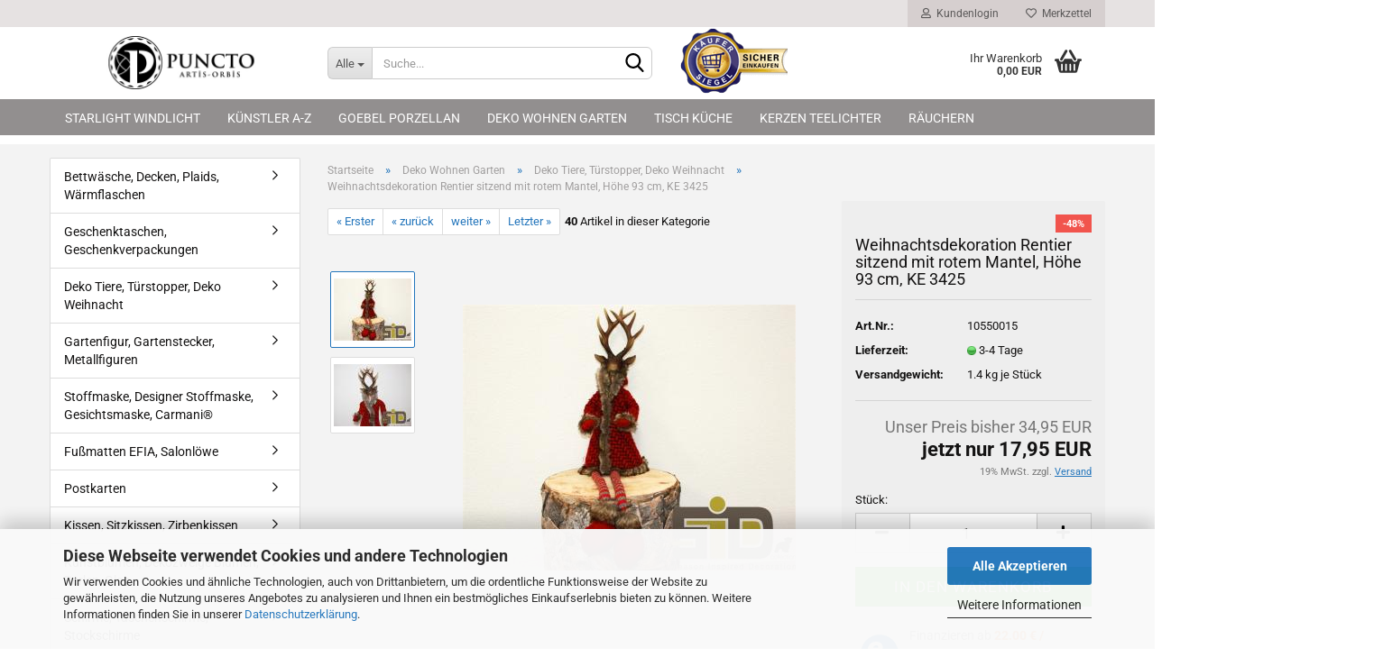

--- FILE ---
content_type: text/html; charset=utf-8
request_url: https://www.puncto-artis-orbis.com/weihnachtsdekoration-rentier-sitzend-mit-rotem-mantel-hoehe-93-cm-ke-3425.html
body_size: 183877
content:





	<!DOCTYPE html>
	<html xmlns="http://www.w3.org/1999/xhtml" dir="ltr" lang="de">
		
			<head>
				
					
					<!--

					=========================================================
					Shopsoftware by Gambio GmbH (c) 2005-2023 [www.gambio.de]
					=========================================================

					Gambio GmbH offers you highly scalable E-Commerce-Solutions and Services.
					The Shopsoftware is redistributable under the GNU General Public License (Version 2) [http://www.gnu.org/licenses/gpl-2.0.html].
					based on: E-Commerce Engine Copyright (c) 2006 xt:Commerce, created by Mario Zanier & Guido Winger and licensed under GNU/GPL.
					Information and contribution at http://www.xt-commerce.com

					=========================================================
					Please visit our website: www.gambio.de
					=========================================================

					-->
				

                
    

                    
                

				
					<meta name="viewport" content="width=device-width, initial-scale=1, minimum-scale=1.0, maximum-scale=1.0, user-scalable=no" />
				

				
					<meta http-equiv="Content-Type" content="text/html; charset=utf-8" />
		<meta name="language" content="de" />
		<meta name='google-site-verification' content='ZHwidqM1Ff5dqsFBBEJg05_FQhd7qkvRe52kN1Wi7Ow' />
		<meta name="keywords" content="Geschenke,Windlicht,StarlightWindlicht,KarussellWindlicht,Leuchtgläser,Lampe,Kerze,Teelicht,Teelicht8Stunden,Taschen,Figuren,Dekoration,ausgefalleneDeko,GoebelPorzellan,ValentinoWohnideen,Nürnberger Lebkuchen,Medusa,Bilder,Vasen,Wanduhren,Teelichter,Stumpenkerzen,Künstler,Klimt,Anglada,Deese,Rizzi,Monet,Renoir,Larrson,Macke,Mucha,Dali,Tiffany,Mara,Parks,Britto,Lempinka,vanGogh,Kandinsky," />
		<meta name="description" content="Weihnachtsdekoration Rentier sitzend mit rotem Mantel, Höhe 93 cm, dieses Rentier mit Outfit im Winterlook ist genau das richtige für die Weihnachtszeit." />
		<title>Weihnachtsdekoration Rentier sitzend mit rotem Mantel, Höhe 93 cm, KE 3425</title>
		<meta property="og:title" content="Weihnachtsdekoration Rentier sitzend mit rotem Mantel, H&ouml;he 93 cm, KE 3425" />
		<meta property="og:site_name" content="puncto-artis-orbis, Geschenke, Kunst und Wohnideen" />
		<meta property="og:locale" content="de_DE" />
		<meta property="og:type" content="product" />
		<meta property="og:description" content="Weihnachtsdekoration Rentier sitzend mit rotem Mantel, Höhe 93 cm, dieses Rentier mit Outfit im Winterlook ist genau das richtige für die Weihnachtszeit." />
		<meta property="og:image" content="https://www.puncto-artis-orbis.com/images/product_images/info_images/rentier-mit-r-mantel-93-cm.jpg" />
		<meta property="og:image" content="https://www.puncto-artis-orbis.com/images/product_images/info_images/rentier-mit-r-mantel-93-cm1.jpg" />

				

								
											<script>
							var Hyphenopoly = {
								require: {
									"de": "FORCEHYPHENOPOLY"
								},
								paths: {
									patterndir: "https://www.puncto-artis-orbis.com/JSEngine/build/vendor/hyphenopoly/patterns/",
									maindir: "https://www.puncto-artis-orbis.com/JSEngine/build/vendor/hyphenopoly/"
								},
								setup: {
									timeout: 1000,
									classnames: {
										"title": {},
										"product-url": {},
										"hyphenate": {},
									}
								}
							};

							/**
 * @license Hyphenopoly_Loader 2.8.0 - client side hyphenation
 * ©2019 Mathias Nater, Zürich (mathiasnater at gmail dot com)
 * https://github.com/mnater/Hyphenopoly
 *
 * Released under the MIT license
 * http://mnater.github.io/Hyphenopoly/LICENSE
 */
!function(){"use strict";const e=document,t=Hyphenopoly;function n(){return Object.create(null)}function s(e,t){Object.keys(e).forEach(t)}function a(n,s){const a=e.createElement("script");a.src=n+s,"hyphenEngine.asm.js"===s&&a.addEventListener("load",function(){t.events.dispatch("engineLoaded",{msg:"asm"})}),e.head.appendChild(a)}t.cacheFeatureTests&&sessionStorage.getItem("Hyphenopoly_Loader")?t.clientFeat=JSON.parse(sessionStorage.getItem("Hyphenopoly_Loader")):t.clientFeat={langs:n(),polyfill:!1,wasm:null},t.dfltPaths=Object.create({maindir:"../Hyphenopoly/",patterndir:"../Hyphenopoly/patterns/"}),t.paths&&(t.paths.patterndir&&(t.dfltPaths.patterndir=t.paths.patterndir),t.paths.maindir&&(t.dfltPaths.maindir=t.paths.maindir)),t.setup?(t.setup.selectors=t.setup.selectors||{".hyphenate":{}},t.setup.classnames&&(s(t.setup.classnames,function(e){t.setup.selectors["."+e]=t.setup.classnames[e]}),t.setup.classnames=null,delete t.setup.classnames),t.setup.timeout=t.setup.timeout||1e3,t.setup.hide=t.setup.hide||"all"):t.setup={hide:"all",selectors:{".hyphenate":{}},timeout:1e3},t.lcRequire=new Map,s(t.require,function(e){t.lcRequire.set(e.toLowerCase(),t.require[e])}),t.fallbacks&&(t.lcFallbacks=new Map,s(t.fallbacks,function(e){t.lcFallbacks.set(e.toLowerCase(),t.fallbacks[e].toLowerCase())})),t.toggle=function(n){if("on"===n){const t=e.getElementById("H9Y_Styles");t&&t.parentNode.removeChild(t)}else{const n=" {visibility: hidden !important}\n",a=e.createElement("style");switch(a.id="H9Y_Styles",t.setup.hide){case"all":a.innerHTML="html"+n;break;case"element":s(t.setup.selectors,function(e){a.innerHTML+=e+n});break;case"text":s(t.setup.selectors,function(e){a.innerHTML+=e+" {color: transparent !important}\n"});break;default:a.innerHTML=""}e.getElementsByTagName("head")[0].appendChild(a)}},function(){const e=new Map,a=[],o=[];function i(t,n,s){e.set(t,{cancellable:s,default:n,register:[]})}function l(n,s,a){e.has(n)?e.get(n).register.push(s):a?o.push({handler:s,name:n}):t.events.dispatch("error",{lvl:"warn",msg:'unknown Event "'+n+'" discarded'})}i("timeout",function(e){t.toggle("on"),window.console.info("Hyphenopolys 'FOUHC'-prevention timed out after %dms",e.delay)},!1),i("error",function(e){switch(e.lvl){case"info":window.console.info(e.msg);break;case"warn":window.console.warn(e.msg);break;default:window.console.error(e.msg)}},!0),i("contentLoaded",function(e){a.push({data:e,name:"contentLoaded"})},!1),i("engineLoaded",function(e){a.push({data:e,name:"engineLoaded"})},!1),i("hpbLoaded",function(e){a.push({data:e,name:"hpbLoaded"})},!1),t.handleEvent&&s(t.handleEvent,function(e){l(e,t.handleEvent[e],!0)}),t.events=n(),t.events.deferred=a,t.events.tempRegister=o,t.events.dispatch=function(t,s){s=s||n();let a=!1;e.get(t).register.forEach(function(n){s.preventDefault=function(){e.get(t).cancellable&&(a=!0)},n(s)}),!a&&e.get(t).default&&e.get(t).default(s)},t.events.define=i,t.events.addListener=l}();const o=new Map;function i(e,n,s,a){var i,l,r,c;t.clientFeat.wasm?(i=e,l=n,r=s,c=a,o.has(l)?"hyphenEngine"!==r&&o.get(l).push(c):(o.set(l,[c]),window.fetch(i+l).then(function(e){if(e.ok)if("hyphenEngine"===r)t.binaries.set(r,e.arrayBuffer().then(function(e){return new WebAssembly.Module(e)})),t.events.dispatch("engineLoaded",{msg:c});else{const n=o.get(l);n.forEach(function(s){t.binaries.set(s,n.length>1?e.clone().arrayBuffer():e.arrayBuffer()),t.events.dispatch("hpbLoaded",{msg:s})})}}))):function(e,n,s,a){if(o.has(n))o.get(n).push(a);else{o.set(n,[a]);const s=new XMLHttpRequest;s.onload=function(){o.get(n).forEach(function(e){t.binaries.set(e,s.response),t.events.dispatch("hpbLoaded",{msg:e})})},s.open("GET",e+n),s.responseType="arraybuffer",s.send()}}(e,n,0,a)}function l(){t.setup.hide.match(/^(element|text)$/)&&t.toggle("off"),t.events.dispatch("contentLoaded",{msg:["contentLoaded"]})}!function(){const o=function(){let n=null;const s=["visibility:hidden;","-moz-hyphens:auto;","-webkit-hyphens:auto;","-ms-hyphens:auto;","hyphens:auto;","width:48px;","font-size:12px;","line-height:12px;","border:none;","padding:0;","word-wrap:normal"].join("");return{append:function(e){return n?(e.appendChild(n),n):null},clear:function(){n&&n.parentNode.removeChild(n)},create:function(a){if(t.clientFeat.langs[a])return;n=n||e.createElement("body");const o=e.createElement("div");o.lang=a,o.id=a,o.style.cssText=s,o.appendChild(e.createTextNode(t.lcRequire.get(a))),n.appendChild(o)}}}();function l(e){let n=e+".hpb",s=e;t.lcFallbacks&&t.lcFallbacks.has(e)&&(n=(s=t.lcFallbacks.get(e))+".hpb"),t.binaries=t.binaries||new Map,i(t.dfltPaths.patterndir,n,s,e)}null===t.clientFeat.wasm&&(t.clientFeat.wasm=function(){if("object"==typeof WebAssembly&&"function"==typeof WebAssembly.instantiate){const e=new WebAssembly.Module(Uint8Array.from([0,97,115,109,1,0,0,0,1,6,1,96,1,127,1,127,3,2,1,0,5,3,1,0,1,7,8,1,4,116,101,115,116,0,0,10,16,1,14,0,32,0,65,1,54,2,0,32,0,40,2,0,11]));if(WebAssembly.Module.prototype.isPrototypeOf(e)){const t=new WebAssembly.Instance(e);return WebAssembly.Instance.prototype.isPrototypeOf(t)&&0!==t.exports.test(4)}}return!1}()),t.lcRequire.forEach(function(e,n){"FORCEHYPHENOPOLY"===e?(t.clientFeat.polyfill=!0,t.clientFeat.langs[n]="H9Y",l(n)):t.clientFeat.langs[n]&&"H9Y"===t.clientFeat.langs[n]?l(n):o.create(n)}),null!==o.append(e.documentElement)&&(t.lcRequire.forEach(function(n,s){if("FORCEHYPHENOPOLY"!==n){const n=e.getElementById(s);("auto"===(a=n).style.hyphens||"auto"===a.style.webkitHyphens||"auto"===a.style.msHyphens||"auto"===a.style["-moz-hyphens"])&&n.offsetHeight>12?t.clientFeat.langs[s]="CSS":(t.clientFeat.polyfill=!0,t.clientFeat.langs[s]="H9Y",l(s))}var a}),o.clear()),t.clientFeat.polyfill&&(a(t.dfltPaths.maindir,"Hyphenopoly.js"),t.clientFeat.wasm?i(t.dfltPaths.maindir,"hyphenEngine.wasm","hyphenEngine","wasm"):a(t.dfltPaths.maindir,"hyphenEngine.asm.js"),s(t.clientFeat.langs,function(e){"H9Y"===t.clientFeat.langs[e]&&(function(e){const n=new Map([["de",55],["hu",207],["nb-no",92],["nl",41]]).get(e)||32;if(t.specMems=t.specMems||new Map,t.clientFeat.wasm)t.specMems.set(e,new WebAssembly.Memory({initial:n,maximum:256}));else{Math.log2=Math.log2||function(e){return Math.log(e)*Math.LOG2E};const s=65536*(2<<Math.floor(Math.log2(n)));t.specMems.set(e,new ArrayBuffer(s))}}(e),function(e){t.hyphenators=t.hyphenators||n(),t.hyphenators[e]||(window.Promise?t.hyphenators[e]=new Promise(function(n,s){t.events.addListener("engineReady",function(s){s.msg===e&&n(t.createHyphenator(s.msg))},!0),t.events.addListener("error",function(t){t.key!==e&&"hyphenEngine"!==t.key||s(t.msg)},!0)}):t.hyphenators[e]={then:function(){t.events.dispatch("error",{msg:"Promises not supported in this engine. Use a polyfill (e.g. https://github.com/taylorhakes/promise-polyfill)!"})}})}(e))}))}(),t.clientFeat.polyfill?("all"===t.setup.hide&&t.toggle("off"),"none"!==t.setup.hide&&(t.setup.timeOutHandler=window.setTimeout(function(){t.toggle("on"),t.events.dispatch("timeout",{delay:t.setup.timeout})},t.setup.timeout)),"loading"===e.readyState?e.addEventListener("DOMContentLoaded",l,{once:!0,passive:!0}):l()):window.Hyphenopoly=null,t.cacheFeatureTests&&sessionStorage.setItem("Hyphenopoly_Loader",JSON.stringify(t.clientFeat))}();
						</script>
									

				
					<base href="https://www.puncto-artis-orbis.com/" />
				

				
											
							<link rel="shortcut icon" href="https://www.puncto-artis-orbis.com/images/logos/favicon.ico" type="image/x-icon" />
						
									

				
											
							<link rel="apple-touch-icon" href="https://www.puncto-artis-orbis.com/images/logos/favicon.png" />
						
									

				
																		
								<link id="main-css" type="text/css" rel="stylesheet" href="public/theme/styles/system/main.min.css?bust=1768208413" />
							
															

				
					<meta name="robots" content="index,follow" />
		<link rel="canonical" href="https://www.puncto-artis-orbis.com/weihnachtsdekoration-rentier-sitzend-mit-rotem-mantel-hoehe-93-cm-ke-3425.html" />
		<meta property="og:url" content="https://www.puncto-artis-orbis.com/weihnachtsdekoration-rentier-sitzend-mit-rotem-mantel-hoehe-93-cm-ke-3425.html">
		<script>let easyCreditParameters = {"shopId":"1.de.9725.1","finanzierungsbetrag":17.95,"euro":"ISO","textVariante":"OHNE_RATE","linkText":"mehr Infos zum Ratenkauf","fromText":"Finanzieren ab","installmentTemplate":"%amount% %currency_symbol% \/ Monat","widgetTemplate":"<div class=\"ec-widget\"><span class=\"ec-text-beschreibung\" >%from_text% <\/span><span class=\"ec-rate\">%installmentTemplate%<\/span><br><a class=\"ec-link\">%link_text%<\/a><\/div>","hasVariants":false,"placement":"product"};</script><script src="https://cdn.gambiohub.com/sdk/1.2.0/dist/bundle.js"></script><script>var payPalText = {"ecsNote":"Bitte w\u00e4hlen Sie ihre gew\u00fcnschte PayPal-Zahlungsweise.","paypalUnavailable":"PayPal steht f\u00fcr diese Transaktion im Moment nicht zur Verf\u00fcgung.","errorContinue":"weiter","continueToPayPal":"Weiter mit","errorCheckData":"Es ist ein Fehler aufgetreten. Bitte \u00fcberpr\u00fcfen Sie Ihre Eingaben."};var payPalButtonSettings = {"env":"live","commit":false,"style":{"label":"checkout","shape":"rect","color":"gold","layout":"vertical","tagline":false},"locale":"","fundingCardAllowed":true,"fundingELVAllowed":true,"fundingCreditAllowed":false,"createPaymentUrl":"https:\/\/www.puncto-artis-orbis.com\/shop.php?do=PayPalHub\/CreatePayment&initiator=ecs","authorizedPaymentUrl":"https:\/\/www.puncto-artis-orbis.com\/shop.php?do=PayPalHub\/AuthorizedPayment&initiator=ecs","checkoutUrl":"https:\/\/www.puncto-artis-orbis.com\/shop.php?do=PayPalHub\/RedirectGuest","useVault":false,"jssrc":"https:\/\/www.paypal.com\/sdk\/js?client-id=AVEjCpwSc-e9jOY8dHKoTUckaKtPo0shiwe_T2rKtxp30K4TYGRopYjsUS6Qmkj6bILd7Nt72pbMWCXe&commit=false&intent=capture&components=buttons%2Cmarks%2Cmessages%2Cfunding-eligibility%2Cgooglepay%2Capplepay%2Ccard-fields&integration-date=2021-11-25&enable-funding=paylater&merchant-id=2J8X8D9GFZC7E&currency=EUR","partnerAttributionId":"GambioGmbH_Cart_Hub_PPXO","createOrderUrl":"https:\/\/www.puncto-artis-orbis.com\/shop.php?do=PayPalHub\/CreateOrder&initiator=ecs","getOrderUrl":"https:\/\/www.puncto-artis-orbis.com\/shop.php?do=PayPalHub\/GetOrder","approvedOrderUrl":"https:\/\/www.puncto-artis-orbis.com\/shop.php?do=PayPalHub\/ApprovedOrder&initiator=ecs","paymentApproved":false,"developmentMode":false,"cartAmount":0};var jsShoppingCart = {"languageCode":"de","verifySca":"https:\/\/www.puncto-artis-orbis.com\/shop.php?do=PayPalHub\/VerifySca","totalAmount":"0.00","currency":"EUR","env":"live","commit":false,"style":{"label":"checkout","shape":"rect","color":"gold","layout":"vertical","tagline":false},"locale":"","fundingCardAllowed":true,"fundingELVAllowed":true,"fundingCreditAllowed":false,"createPaymentUrl":"https:\/\/www.puncto-artis-orbis.com\/shop.php?do=PayPalHub\/CreatePayment&initiator=ecs","authorizedPaymentUrl":"https:\/\/www.puncto-artis-orbis.com\/shop.php?do=PayPalHub\/AuthorizedPayment&initiator=ecs","checkoutUrl":"https:\/\/www.puncto-artis-orbis.com\/shop.php?do=PayPalHub\/RedirectGuest","useVault":false,"jssrc":"https:\/\/www.paypal.com\/sdk\/js?client-id=AVEjCpwSc-e9jOY8dHKoTUckaKtPo0shiwe_T2rKtxp30K4TYGRopYjsUS6Qmkj6bILd7Nt72pbMWCXe&commit=false&intent=capture&components=buttons%2Cmarks%2Cmessages%2Cfunding-eligibility%2Cgooglepay%2Capplepay%2Ccard-fields&integration-date=2021-11-25&enable-funding=paylater&merchant-id=2J8X8D9GFZC7E&currency=EUR","partnerAttributionId":"GambioGmbH_Cart_Hub_PPXO","createOrderUrl":"https:\/\/www.puncto-artis-orbis.com\/shop.php?do=PayPalHub\/CreateOrder&initiator=ecs","getOrderUrl":"https:\/\/www.puncto-artis-orbis.com\/shop.php?do=PayPalHub\/GetOrder","approvedOrderUrl":"https:\/\/www.puncto-artis-orbis.com\/shop.php?do=PayPalHub\/ApprovedOrder&initiator=ecs","paymentApproved":false,"developmentMode":false,"cartAmount":0};var payPalBannerSettings = {"useVault":false,"jssrc":"https:\/\/www.paypal.com\/sdk\/js?client-id=AVEjCpwSc-e9jOY8dHKoTUckaKtPo0shiwe_T2rKtxp30K4TYGRopYjsUS6Qmkj6bILd7Nt72pbMWCXe&commit=false&intent=capture&components=buttons%2Cmarks%2Cmessages%2Cfunding-eligibility%2Cgooglepay%2Capplepay%2Ccard-fields&integration-date=2021-11-25&enable-funding=paylater&merchant-id=2J8X8D9GFZC7E&currency=EUR","partnerAttributionId":"GambioGmbH_Cart_Hub_PPXO","positions":{"cartBottom":{"placement":"cart","style":{"layout":"text","logo":{"type":"primary"},"text":{"color":"black"},"color":"blue","ratio":"1x1"}},"product":{"placement":"product","style":{"layout":"text","logo":{"type":"primary"},"text":{"color":"black"},"color":"blue","ratio":"1x1"}}},"currency":"EUR","cartAmount":0,"productsPrice":17.95};</script><script id="paypalconsent" type="application/json">{"purpose_id":null}</script><script src="GXModules/Gambio/Hub/Shop/Javascript/PayPalLoader-bust_1758035564.js" async></script><link rel="stylesheet" href="https://cdn.gambiohub.com/sdk/1.2.0/dist/css/gambio_hub.css">
				

				
									

				
									

			</head>
		
		
			<body class="page-product-info"
				  data-gambio-namespace="https://www.puncto-artis-orbis.com/public/theme/javascripts/system"
				  data-jse-namespace="https://www.puncto-artis-orbis.com/JSEngine/build"
				  data-gambio-controller="initialize"
				  data-gambio-widget="input_number responsive_image_loader transitions header image_maps modal history dropdown core_workarounds anchor"
				  data-input_number-separator=","
					 data-xycons-namespace="https://www.puncto-artis-orbis.com/GXModules/Xycons" >

				
					
				

				
									

				
									
		




	



	
		<div id="outer-wrapper" >
			
				<header id="header" class="navbar">
					
	





	<div id="topbar-container">
						
		
					

		
			<div class="navbar-topbar">
				
					<nav data-gambio-widget="menu link_crypter" data-menu-switch-element-position="false" data-menu-events='{"desktop": ["click"], "mobile": ["click"]}' data-menu-ignore-class="dropdown-menu">
						<ul class="nav navbar-nav navbar-right" data-menu-replace="partial">

                            <li class="navbar-topbar-item">
                                <ul id="secondaryNavigation" class="nav navbar-nav ignore-menu">
                                                                    </ul>

                                <script id="secondaryNavigation-menu-template" type="text/mustache">
                                    
                                        <ul id="secondaryNavigation" class="nav navbar-nav">
                                            <li v-for="(item, index) in items" class="navbar-topbar-item hidden-xs content-manager-item">
                                                <a href="javascript:;" :title="item.title" @click="goTo(item.content)">
                                                    <span class="fa fa-arrow-circle-right visble-xs-block"></span>
                                                    {{item.title}}
                                                </a>
                                            </li>
                                        </ul>
                                    
                                </script>
                            </li>

							
															

							
															

							
															

							
															

							
															

							
							
																	
										<li class="dropdown navbar-topbar-item first">
											<a title="Anmeldung" href="/weihnachtsdekoration-rentier-sitzend-mit-rotem-mantel-hoehe-93-cm-ke-3425.html#" class="dropdown-toggle" data-toggle-hover="dropdown">
												
																											
															<span class="fa fa-user-o"></span>
														
																									

												&nbsp;Kundenlogin
											</a>
											




	<ul class="dropdown-menu dropdown-menu-login arrow-top">
		
			<li class="arrow"></li>
		
		
		
			<li class="dropdown-header hidden-xs">Kundenlogin</li>
		
		
		
			<li>
				<form action="https://www.puncto-artis-orbis.com/login.php?action=process" method="post" class="form-horizontal">
					<input type="hidden" name="return_url" value="https://www.puncto-artis-orbis.com/weihnachtsdekoration-rentier-sitzend-mit-rotem-mantel-hoehe-93-cm-ke-3425.html">
					<input type="hidden" name="return_url_hash" value="6d8ca6df60e66f28f68159085635f0672069c3e158bc58bf217ae4b31853ba1d">
					
						<div class="form-group">
							<input autocomplete="username" type="email" id="box-login-dropdown-login-username" class="form-control" placeholder="E-Mail" name="email_address" />
						</div>
					
					
                        <div class="form-group password-form-field" data-gambio-widget="show_password">
                            <input autocomplete="current-password" type="password" id="box-login-dropdown-login-password" class="form-control" placeholder="Passwort" name="password" />
                            <button class="btn show-password hidden" type="button">
                                <i class="fa fa-eye" aria-hidden="true"></i>
                            </button>
                        </div>
					
					
						<div class="dropdown-footer row">
							
	
								
									<input type="submit" class="btn btn-primary btn-block" value="Anmelden" />
								
								<ul>
									
										<li>
											<a title="Konto erstellen" href="https://www.puncto-artis-orbis.com/shop.php?do=CreateRegistree">
												Konto erstellen
											</a>
										</li>
									
									
										<li>
											<a title="Passwort vergessen?" href="https://www.puncto-artis-orbis.com/password_double_opt.php">
												Passwort vergessen?
											</a>
										</li>
									
								</ul>
							
	

	
						</div>
					
				</form>
			</li>
		
	</ul>


										</li>
									
															

							
																	
										<li class="navbar-topbar-item">
											<a href="https://www.puncto-artis-orbis.com/wish_list.php" title="Merkzettel anzeigen">
												
																											
															<span class="fa fa-heart-o"></span>
														
																									

												&nbsp;Merkzettel
											</a>
										</li>
									
															

							
						</ul>
					</nav>
				
			</div>
		
	</div>




	<div class="inside">

		<div class="row">

		
												
			<div class="navbar-header" data-gambio-widget="mobile_menu">
									
							
		<div id="navbar-brand" class="navbar-brand">
			<a href="https://www.puncto-artis-orbis.com/" title="puncto-artis-orbis, Geschenke, Kunst und Wohnideen">
				<img id="main-header-logo" class="img-responsive" src="https://www.puncto-artis-orbis.com/images/logos/logo_p1_logo.jpg" alt="puncto-artis-orbis, Geschenke, Kunst und Wohnideen-Logo">
			</a>
		</div>
	
					
								
					
	
	
			
	
		<button type="button" class="navbar-toggle" data-mobile_menu-target="#categories .navbar-collapse"
		        data-mobile_menu-body-class="categories-open" data-mobile_menu-toggle-content-visibility>
			<img src="public/theme/images/svgs/bars.svg" class="gx-menu svg--inject" alt="">
		</button>
	
	
	
		<button type="button" class="navbar-toggle cart-icon" data-mobile_menu-location="shopping_cart.php">
			<img src="public/theme/images/svgs/basket.svg" class="gx-cart-basket svg--inject" alt="">
			<span class="cart-products-count hidden">
				0
			</span>
		</button>
	
	
			
			<button type="button" class="navbar-toggle" data-mobile_menu-target=".navbar-search" data-mobile_menu-body-class="search-open"
					data-mobile_menu-toggle-content-visibility>
				<img src="public/theme/images/svgs/search.svg" class="gx-search svg--inject" alt="">
			</button>
		
	
				
			</div>
		

		
							






	<div class="navbar-search collapse">
		
		
						<p class="navbar-search-header dropdown-header">Suche</p>
		
		
		
			<form action="advanced_search_result.php" method="get" data-gambio-widget="live_search">
		
				<div class="navbar-search-input-group input-group">
					<div class="navbar-search-input-group-btn input-group-btn custom-dropdown" data-dropdown-trigger-change="false" data-dropdown-trigger-no-change="false">
						
						
							<button type="button" class="btn btn-default dropdown-toggle" data-toggle="dropdown" aria-haspopup="true" aria-expanded="false">
								<span class="dropdown-name">Alle</span> <span class="caret"></span>
							</button>
						
						
						
															
									<ul class="dropdown-menu">
																				
												<li><a href="#" data-rel="0">Alle</a></li>
											
																							
													<li><a href="#" data-rel="1">Starlight Windlicht</a></li>
												
																							
													<li><a href="#" data-rel="3">Künstler A-Z</a></li>
												
																							
													<li><a href="#" data-rel="4">Goebel Porzellan</a></li>
												
																							
													<li><a href="#" data-rel="10">Deko Wohnen Garten</a></li>
												
																							
													<li><a href="#" data-rel="98">Tisch Küche</a></li>
												
																							
													<li><a href="#" data-rel="6">Kerzen Teelichter</a></li>
												
																							
													<li><a href="#" data-rel="11">Räuchern</a></li>
												
																														</ul>
								
													
						
						
															
									<select name="categories_id">
										<option value="0">Alle</option>
																																	
													<option value="1">Starlight Windlicht</option>
												
																							
													<option value="3">Künstler A-Z</option>
												
																							
													<option value="4">Goebel Porzellan</option>
												
																							
													<option value="10">Deko Wohnen Garten</option>
												
																							
													<option value="98">Tisch Küche</option>
												
																							
													<option value="6">Kerzen Teelichter</option>
												
																							
													<option value="11">Räuchern</option>
												
																														</select>
								
													
						
					</div>

					
					<button type="submit" class="form-control-feedback">
						<img src="public/theme/images/svgs/search.svg" class="gx-search-input svg--inject" alt="">
					</button>
					

					<input type="text" name="keywords" placeholder="Suche..." class="form-control search-input" autocomplete="off" />

				</div>
		
				
									<input type="hidden" value="1" name="inc_subcat" />
								
				
					<div class="navbar-search-footer visible-xs-block">
						
							<button class="btn btn-primary btn-block" type="submit">
								Suche...
							</button>
						
						
							<a href="advanced_search.php" class="btn btn-default btn-block" title="Erweiterte Suche">
								Erweiterte Suche
							</a>
						
					</div>
				
				
				<div class="search-result-container"></div>
		
			</form>
		
	</div>


					

		
							
					
	<div class="custom-container">
		
			<div class="inside">
				
											
							<!-- Beginn des H&auml;ndlerbund HTML-Code --><!-- Der HTML-Code darf im Sinne der einwandfreien Funktionalit&auml;t nicht ver&auml;ndert werden! --><a href="https://www.kaeufersiegel.de/zertifikat/?uuid=dbeb043b-c253-11e4-bc3a-14dae9b38da3-5843393826" target="_blank"><img alt="" src="images/logo-hb.png" style="max-width: 120px; height: auto;" /></a>&nbsp; <!-- Ende des H&auml;ndlerbund HTML-Code -->
						
									
			</div>
		
	</div>
				
					

		
    		<!-- layout_header honeygrid -->
							
					


	<nav id="cart-container" class="navbar-cart" data-gambio-widget="menu cart_dropdown" data-menu-switch-element-position="false">
		
			<ul class="cart-container-inner">
				
					<li>
						<a href="https://www.puncto-artis-orbis.com/shopping_cart.php" class="dropdown-toggle">
							
								<img src="public/theme/images/svgs/basket.svg" alt="" class="gx-cart-basket svg--inject">
								<span class="cart">
									Ihr Warenkorb<br />
									<span class="products">
										0,00 EUR
									</span>
								</span>
							
							
																	<span class="cart-products-count hidden">
										
									</span>
															
						</a>

						
							



	<ul class="dropdown-menu arrow-top cart-dropdown cart-empty">
		
			<li class="arrow"></li>
		
	
		
					
	
		
            <script>
            function ga4ViewCart() {
                console.log('GA4 is disabled');
            }
        </script>
    
			<li class="cart-dropdown-inside">
		
				
									
				
									
						<div class="cart-empty">
							Sie haben noch keine Artikel in Ihrem Warenkorb.
						</div>
					
								
			</li>
		
	</ul>
						
					</li>
				
			</ul>
		
	</nav>

				
					

		</div>

	</div>









	<noscript>
		<div class="alert alert-danger noscript-notice">
			JavaScript ist in Ihrem Browser deaktiviert. Aktivieren Sie JavaScript, um alle Funktionen des Shops nutzen und alle Inhalte sehen zu können.
		</div>
	</noscript>



			
						


	<div id="categories">
		<div class="navbar-collapse collapse">
			
				<nav class="navbar-default navbar-categories" data-gambio-widget="menu">
					
						<ul class="level-1 nav navbar-nav">
                             
															
									<li class="dropdown level-1-child" data-id="1">
										
											<a class="dropdown-toggle" href="https://www.puncto-artis-orbis.com/starlight-windlicht/" title="Starlight Windlicht">
												
													Starlight Windlicht
												
																							</a>
										
										
										
																							
													<ul data-level="2" class="level-2 dropdown-menu dropdown-menu-child">
														
															<li class="enter-category hidden-sm hidden-md hidden-lg show-more">
																
																	<a class="dropdown-toggle" href="https://www.puncto-artis-orbis.com/starlight-windlicht/" title="Starlight Windlicht">
																		
																			Starlight Windlicht anzeigen
																		
																	</a>
																
															</li>
														
														
																																																																																																																																																																																																																																																																																																																																																																																																			
																													
																															
																	<li class="level-2-child">
																		<a href="https://www.puncto-artis-orbis.com/starlight-windlicht/starlight-porzellan-windlicht-dome-light/" title="Starlight Porzellan Windlicht, Dome Light">
																			Starlight Porzellan Windlicht, Dome Light
																		</a>
																																			</li>
																
																															
																	<li class="level-2-child">
																		<a href="https://www.puncto-artis-orbis.com/starlight-windlicht/glas-karussell/" title="Glas Karussell Windlicht, Votivbecher">
																			Glas Karussell Windlicht, Votivbecher
																		</a>
																																			</li>
																
																															
																	<li class="level-2-child">
																		<a href="https://www.puncto-artis-orbis.com/starlight-windlicht/Leuchtglas---Leuchtglaeser/" title="Leuchtglas / Leuchtgläser">
																			Leuchtglas / Leuchtgläser
																		</a>
																																			</li>
																
																															
																	<li class="level-2-child">
																		<a href="https://www.puncto-artis-orbis.com/starlight-windlicht/aromalampe/" title="Aromalampe für ätherische Öle und Duftmelts">
																			Aromalampe für ätherische Öle und Duftmelts
																		</a>
																																			</li>
																
																															
																	<li class="level-2-child">
																		<a href="https://www.puncto-artis-orbis.com/starlight-windlicht/sun-catcher-fensterbild/" title="Sun Catcher, Fensterbild">
																			Sun Catcher, Fensterbild
																		</a>
																																			</li>
																
																															
																	<li class="level-2-child">
																		<a href="https://www.puncto-artis-orbis.com/starlight-windlicht/windlicht-teelichthalter/" title="Windlicht / Teelichthalter">
																			Windlicht / Teelichthalter
																		</a>
																																			</li>
																
																													
																												
														
															<li class="enter-category hidden-more hidden-xs">
																<a class="dropdown-toggle col-xs-6"
																   href="https://www.puncto-artis-orbis.com/starlight-windlicht/"
																   title="Starlight Windlicht">Starlight Windlicht anzeigen</a>
							
																<span class="close-menu-container col-xs-6">
																	<span class="close-flyout">
																		<i class="fa fa-close"></i>
																	</span>
																</span>
															</li>
														
													
													</ul>
												
																					
										
									</li>
								
															
									<li class="dropdown level-1-child" data-id="3">
										
											<a class="dropdown-toggle" href="https://www.puncto-artis-orbis.com/kuenstler/" title="Künstler A-Z">
												
													Künstler A-Z
												
																							</a>
										
										
										
																							
													<ul data-level="2" class="level-2 dropdown-menu dropdown-menu-child">
														
															<li class="enter-category hidden-sm hidden-md hidden-lg show-more">
																
																	<a class="dropdown-toggle" href="https://www.puncto-artis-orbis.com/kuenstler/" title="Künstler A-Z">
																		
																			Künstler A-Z anzeigen
																		
																	</a>
																
															</li>
														
														
																																																																																																																																																																																																																																																																																																																																																																																																																																																																																																																																																																																																																																																																																																																																																																																																																																																																																																																																																																																																																																																																																																																																																																																																																																																																																																																																																																																																			
																													
																															
																	<li class="level-2-child">
																		<a href="https://www.puncto-artis-orbis.com/kuenstler-a-z/a-anglada-skulpturen-kunstwerke/" title="A. Anglada Skulpturen, Kunstwerke">
																			A. Anglada Skulpturen, Kunstwerke
																		</a>
																																			</li>
																
																															
																	<li class="level-2-child">
																		<a href="https://www.puncto-artis-orbis.com/kuenstler/alphonse-mucha/" title="Alphonse Mucha, Wohnaccessoires">
																			Alphonse Mucha, Wohnaccessoires
																		</a>
																																			</li>
																
																															
																	<li class="level-2-child">
																		<a href="https://www.puncto-artis-orbis.com/kuenstler/august-macke/" title="August Macke und der orientalische Zauber">
																			August Macke und der orientalische Zauber
																		</a>
																																			</li>
																
																															
																	<li class="level-2-child">
																		<a href="https://www.puncto-artis-orbis.com/kuenstler-a-z/carl-larsson/" title="Carl Larsson">
																			Carl Larsson
																		</a>
																																			</li>
																
																															
																	<li class="level-2-child">
																		<a href="https://www.puncto-artis-orbis.com/kuenstler-a-z/claude-monet/" title="Claude Monet">
																			Claude Monet
																		</a>
																																			</li>
																
																															
																	<li class="level-2-child">
																		<a href="https://www.puncto-artis-orbis.com/kuenstler-a-z/salvador-dali-dekoration/" title="Salvador DALI, Dekoration">
																			Salvador DALI, Dekoration
																		</a>
																																			</li>
																
																															
																	<li class="level-2-child">
																		<a href="https://www.puncto-artis-orbis.com/kuenstler-a-z/deesse/" title="Deesse Skulpturen">
																			Deesse Skulpturen
																		</a>
																																			</li>
																
																															
																	<li class="level-2-child">
																		<a href="https://www.puncto-artis-orbis.com/kuenstler-a-z/gustav-klimt/" title="Gustav Klimt die perfekten Wohnaccessoires">
																			Gustav Klimt die perfekten Wohnaccessoires
																		</a>
																																			</li>
																
																															
																	<li class="level-2-child">
																		<a href="https://www.puncto-artis-orbis.com/kuenstler-a-z/james-rizzi/" title="James Rizzi">
																			James Rizzi
																		</a>
																																			</li>
																
																															
																	<li class="level-2-child">
																		<a href="https://www.puncto-artis-orbis.com/kuenstler-a-z/louis-comfort-tiffany/" title="Louis Comfort Tiffany">
																			Louis Comfort Tiffany
																		</a>
																																			</li>
																
																															
																	<li class="level-2-child">
																		<a href="https://www.puncto-artis-orbis.com/kuenstler-a-z/mara/" title="MARA">
																			MARA
																		</a>
																																			</li>
																
																															
																	<li class="level-2-child">
																		<a href="https://www.puncto-artis-orbis.com/kuenstler-a-z/markuss-goepfert/" title="Markuss Göpfert">
																			Markuss Göpfert
																		</a>
																																			</li>
																
																															
																	<li class="level-2-child">
																		<a href="https://www.puncto-artis-orbis.com/kuenstler-a-z/michael-parkes/" title="Michael Parkes">
																			Michael Parkes
																		</a>
																																			</li>
																
																															
																	<li class="level-2-child">
																		<a href="https://www.puncto-artis-orbis.com/kuenstler-a-z/romero-britto/" title="Romero Britto">
																			Romero Britto
																		</a>
																																			</li>
																
																															
																	<li class="level-2-child">
																		<a href="https://www.puncto-artis-orbis.com/kuenstler-a-z/tamara-de-lempicka/" title="Tamara de Lempicka">
																			Tamara de Lempicka
																		</a>
																																			</li>
																
																															
																	<li class="level-2-child">
																		<a href="https://www.puncto-artis-orbis.com/kuenstler-a-z/vincent-van-gogh/" title="Vincent van Gogh">
																			Vincent van Gogh
																		</a>
																																			</li>
																
																															
																	<li class="level-2-child">
																		<a href="https://www.puncto-artis-orbis.com/kuenstler-a-z/linda-edwards-clara-maddicott/" title="Linda Edwards, Clara Maddicott">
																			Linda Edwards, Clara Maddicott
																		</a>
																																			</li>
																
																															
																	<li class="level-2-child">
																		<a href="https://www.puncto-artis-orbis.com/kuenstler-a-z/billy-the-artist-pop-art/" title="Billy the Artist, Pop Art">
																			Billy the Artist, Pop Art
																		</a>
																																			</li>
																
																															
																	<li class="level-2-child">
																		<a href="https://www.puncto-artis-orbis.com/kuenstler-a-z/barbara-freundlieb/" title="Barbara Freundlieb">
																			Barbara Freundlieb
																		</a>
																																			</li>
																
																															
																	<li class="level-2-child">
																		<a href="https://www.puncto-artis-orbis.com/kuenstler-a-z/charles-mackintosh/" title="Charles Mackintosh">
																			Charles Mackintosh
																		</a>
																																			</li>
																
																															
																	<li class="level-2-child">
																		<a href="https://www.puncto-artis-orbis.com/kuenstler-a-z/katsushika-hokusai/" title="Katsushika Hokusai">
																			Katsushika Hokusai
																		</a>
																																			</li>
																
																															
																	<li class="level-2-child">
																		<a href="https://www.puncto-artis-orbis.com/kuenstler-a-z/raritaeten-sammlerstuecke/" title="Raritäten, Sammlerstücke">
																			Raritäten, Sammlerstücke
																		</a>
																																			</li>
																
																													
																												
														
															<li class="enter-category hidden-more hidden-xs">
																<a class="dropdown-toggle col-xs-6"
																   href="https://www.puncto-artis-orbis.com/kuenstler/"
																   title="Künstler A-Z">Künstler A-Z anzeigen</a>
							
																<span class="close-menu-container col-xs-6">
																	<span class="close-flyout">
																		<i class="fa fa-close"></i>
																	</span>
																</span>
															</li>
														
													
													</ul>
												
																					
										
									</li>
								
															
									<li class="dropdown level-1-child" data-id="4">
										
											<a class="dropdown-toggle" href="https://www.puncto-artis-orbis.com/goebel-porzellan/" title="Goebel Porzellan">
												
													Goebel Porzellan
												
																							</a>
										
										
										
																							
													<ul data-level="2" class="level-2 dropdown-menu dropdown-menu-child">
														
															<li class="enter-category hidden-sm hidden-md hidden-lg show-more">
																
																	<a class="dropdown-toggle" href="https://www.puncto-artis-orbis.com/goebel-porzellan/" title="Goebel Porzellan">
																		
																			Goebel Porzellan anzeigen
																		
																	</a>
																
															</li>
														
														
																																																																																																																																																																																																																																																																																																																																																																																																																																																																																																																																																																																																																																																																																																																																																																																																																																																																																																																																																																																																																																																																																							
																													
																															
																	<li class="level-2-child">
																		<a href="https://www.puncto-artis-orbis.com/goebel-porzellan/goebel-porzellan-artis-orbis/" title="Goebel Porzellan, Artis Orbis">
																			Goebel Porzellan, Artis Orbis
																		</a>
																																			</li>
																
																															
																	<li class="level-2-child">
																		<a href="https://www.puncto-artis-orbis.com/goebel-porzellan/adam-ziege-goebel-porzellan/" title="Adam & Ziege, Goebel Porzellan">
																			Adam & Ziege, Goebel Porzellan
																		</a>
																																			</li>
																
																															
																	<li class="level-2-child">
																		<a href="https://www.puncto-artis-orbis.com/goebel-porzellan/bunny-de-luxe-goebel-porzellan/" title="Bunny de luxe, Goebel Porzellan">
																			Bunny de luxe, Goebel Porzellan
																		</a>
																																			</li>
																
																															
																	<li class="level-2-child">
																		<a href="https://www.puncto-artis-orbis.com/goebel-porzellan/der-kleine-yogi-goebel-porzellan/" title="Der kleine Yogi®, Goebel Porzellan">
																			Der kleine Yogi®, Goebel Porzellan
																		</a>
																																			</li>
																
																															
																	<li class="level-2-child">
																		<a href="https://www.puncto-artis-orbis.com/goebel-porzellan/elephant-de-luxe-goebel-porzellan/" title="Elephant de luxe, Goebel Porzellan">
																			Elephant de luxe, Goebel Porzellan
																		</a>
																																			</li>
																
																															
																	<li class="level-2-child">
																		<a href="https://www.puncto-artis-orbis.com/goebel-porzellan/goebel-schmuckkollektion/" title="Goebel Schmuckkollektion">
																			Goebel Schmuckkollektion
																		</a>
																																			</li>
																
																															
																	<li class="level-2-child">
																		<a href="https://www.puncto-artis-orbis.com/goebel-porzellan/kaiser-porzellan/" title="Kaiser Porzellan">
																			Kaiser Porzellan
																		</a>
																																			</li>
																
																															
																	<li class="level-2-child">
																		<a href="https://www.puncto-artis-orbis.com/goebel-porzellan/kitty-de-luxe-goebel-porzellan/" title="Kitty de luxe, Goebel Porzellan">
																			Kitty de luxe, Goebel Porzellan
																		</a>
																																			</li>
																
																															
																	<li class="level-2-child">
																		<a href="https://www.puncto-artis-orbis.com/goebel-porzellan/nadal-figur-goebel-porzellan/" title="Nadal Figur, Goebel Porzellan">
																			Nadal Figur, Goebel Porzellan
																		</a>
																																			</li>
																
																															
																	<li class="level-2-child">
																		<a href="https://www.puncto-artis-orbis.com/goebel-porzellan/nina-und-marco-goebel-porzellan/" title="Nina und Marco, Goebel Porzellan">
																			Nina und Marco, Goebel Porzellan
																		</a>
																																			</li>
																
																															
																	<li class="level-2-child">
																		<a href="https://www.puncto-artis-orbis.com/goebel-porzellan/ostern-fruehjahr-goebel-porzellan/" title="Ostern, Frühjahr, Goebel Porzellan">
																			Ostern, Frühjahr, Goebel Porzellan
																		</a>
																																			</li>
																
																															
																	<li class="level-2-child">
																		<a href="https://www.puncto-artis-orbis.com/goebel-porzellan/rosina-wachtmeister-goebel-porzellan/" title="Rosina Wachtmeister, Goebel Porzellan">
																			Rosina Wachtmeister, Goebel Porzellan
																		</a>
																																			</li>
																
																															
																	<li class="level-2-child">
																		<a href="https://www.puncto-artis-orbis.com/goebel-porzellan/scandic-home-goebel-porzellan/" title="Scandic Home, Goebel Porzellan">
																			Scandic Home, Goebel Porzellan
																		</a>
																																			</li>
																
																															
																	<li class="level-2-child">
																		<a href="https://www.puncto-artis-orbis.com/goebel-porzellan/special-dogs-goebel-porzellan/" title="Special Dogs, Goebel Porzellan">
																			Special Dogs, Goebel Porzellan
																		</a>
																																			</li>
																
																															
																	<li class="level-2-child">
																		<a href="https://www.puncto-artis-orbis.com/goebel-porzellan/todd-warner-goebel-porzellan/" title="Todd Warner, Goebel Porzellan">
																			Todd Warner, Goebel Porzellan
																		</a>
																																			</li>
																
																															
																	<li class="level-2-child">
																		<a href="https://www.puncto-artis-orbis.com/goebel-porzellan/vogel-des-jahres-goebel-porzellan/" title="Vogel des Jahres, Goebel Porzellan">
																			Vogel des Jahres, Goebel Porzellan
																		</a>
																																			</li>
																
																															
																	<li class="level-2-child">
																		<a href="https://www.puncto-artis-orbis.com/goebel-porzellan/weihnachten-goebel-porzellan/" title="Weihnachten, Goebel Porzellan">
																			Weihnachten, Goebel Porzellan
																		</a>
																																			</li>
																
																													
																												
														
															<li class="enter-category hidden-more hidden-xs">
																<a class="dropdown-toggle col-xs-6"
																   href="https://www.puncto-artis-orbis.com/goebel-porzellan/"
																   title="Goebel Porzellan">Goebel Porzellan anzeigen</a>
							
																<span class="close-menu-container col-xs-6">
																	<span class="close-flyout">
																		<i class="fa fa-close"></i>
																	</span>
																</span>
															</li>
														
													
													</ul>
												
																					
										
									</li>
								
															
									<li class="dropdown level-1-child" data-id="10">
										
											<a class="dropdown-toggle" href="https://www.puncto-artis-orbis.com/deko-wohnen-garten/" title="Deko Wohnen Garten">
												
													Deko Wohnen Garten
												
																							</a>
										
										
										
																							
													<ul data-level="2" class="level-2 dropdown-menu dropdown-menu-child">
														
															<li class="enter-category hidden-sm hidden-md hidden-lg show-more">
																
																	<a class="dropdown-toggle" href="https://www.puncto-artis-orbis.com/deko-wohnen-garten/" title="Deko Wohnen Garten">
																		
																			Deko Wohnen Garten anzeigen
																		
																	</a>
																
															</li>
														
														
																																																																																																																																																																																																																																																																																																																																																																																																																																																																																																																																																																																																																																																																																																																																																																																																																																																																																																																																																																																																																																																																																																																																																																																																																																																																																																																																																																																																			
																													
																															
																	<li class="level-2-child">
																		<a href="https://www.puncto-artis-orbis.com/deko-wohnen-garten/bettwaesche-decken-plaids/" title="Bettwäsche, Decken, Plaids, Wärmflaschen">
																			Bettwäsche, Decken, Plaids, Wärmflaschen
																		</a>
																																			</li>
																
																															
																	<li class="dropdown level-2-child">
																		<a href="https://www.puncto-artis-orbis.com/deko-wohnen-garten/geschenktaschen-geschenkverpackungen/" title="Geschenktaschen, Geschenkverpackungen">
																			Geschenktaschen, Geschenkverpackungen
																		</a>
																																					<ul  data-level="3" class="level-3 dropdown-menu dropdown-menu-child">
																				<li class="enter-category">
																					<a href="https://www.puncto-artis-orbis.com/deko-wohnen-garten/geschenktaschen-geschenkverpackungen/" title="Geschenktaschen, Geschenkverpackungen" class="dropdown-toggle">
																						Geschenktaschen, Geschenkverpackungen anzeigen
																					</a>
																				</li>
																																									
																						<li class="level-3-child">
																							<a href="https://www.puncto-artis-orbis.com/deko-wohnen-garten/geschenktaschen-geschenkverpackungen/mini-bags/" title="Mini-Bags">
																								Mini-Bags
																							</a>
																						</li>
																					
																																							</ul>
																																			</li>
																
																															
																	<li class="level-2-child">
																		<a href="https://www.puncto-artis-orbis.com/deko-wohnen-garten/deko-tiere-tuerstopper/" title="Deko Tiere, Türstopper, Deko Weihnacht">
																			Deko Tiere, Türstopper, Deko Weihnacht
																		</a>
																																			</li>
																
																															
																	<li class="level-2-child">
																		<a href="https://www.puncto-artis-orbis.com/deko-wohnen-garten/gartenfigur-gartenstecker-metallfiguren/" title="Gartenfigur, Gartenstecker, Metallfiguren">
																			Gartenfigur, Gartenstecker, Metallfiguren
																		</a>
																																			</li>
																
																															
																	<li class="level-2-child">
																		<a href="https://www.puncto-artis-orbis.com/deko-wohnen-garten/designer-stoffmaske-gesichtsmaske-carmani/" title="Stoffmaske, Designer Stoffmaske, Gesichtsmaske, Carmani®">
																			Stoffmaske, Designer Stoffmaske, Gesichtsmaske, Carmani®
																		</a>
																																			</li>
																
																															
																	<li class="level-2-child">
																		<a href="https://www.puncto-artis-orbis.com/deko-wohnen-garten/fussmatten-efia-salonloewe/" title="Fußmatten EFIA, Salonlöwe">
																			Fußmatten EFIA, Salonlöwe
																		</a>
																																			</li>
																
																															
																	<li class="level-2-child">
																		<a href="https://www.puncto-artis-orbis.com/deko-wohnen-garten/postkarten/" title="Postkarten">
																			Postkarten
																		</a>
																																			</li>
																
																															
																	<li class="level-2-child">
																		<a href="https://www.puncto-artis-orbis.com/deko-wohnen-garten/kissen-sitzkissen-zirbenkissen/" title="Kissen, Sitzkissen, Zirbenkissen">
																			Kissen, Sitzkissen, Zirbenkissen
																		</a>
																																			</li>
																
																															
																	<li class="level-2-child">
																		<a href="https://www.puncto-artis-orbis.com/deko-wohnen-garten/kunstblumen-dekozweige-blumen-perlen-glas/" title="Kunstblumen, Dekozweige Blumen, Perlen, Glas">
																			Kunstblumen, Dekozweige Blumen, Perlen, Glas
																		</a>
																																			</li>
																
																															
																	<li class="level-2-child">
																		<a href="https://www.puncto-artis-orbis.com/deko-wohnen-garten/schirme-taschenschirme-stockschirme/" title="Schirme, Taschenschirme, Stockschirme">
																			Schirme, Taschenschirme, Stockschirme
																		</a>
																																			</li>
																
																															
																	<li class="level-2-child">
																		<a href="https://www.puncto-artis-orbis.com/deko-wohnen-garten/tischlampe-leuchtglas-elektrische-lampe/" title="Tischlampe, Leuchtglas elektr. Lampe">
																			Tischlampe, Leuchtglas elektr. Lampe
																		</a>
																																			</li>
																
																															
																	<li class="level-2-child">
																		<a href="https://www.puncto-artis-orbis.com/deko-wohnen-garten/labertiere-spiel-und-spass/" title="Labertiere, Spiel und Spaß">
																			Labertiere, Spiel und Spaß
																		</a>
																																			</li>
																
																															
																	<li class="level-2-child">
																		<a href="https://www.puncto-artis-orbis.com/deko-wohnen-garten/schluesselanhaenger-schluesselband/" title="Schlüsselanhänger, Schlüsselband">
																			Schlüsselanhänger, Schlüsselband
																		</a>
																																			</li>
																
																															
																	<li class="level-2-child">
																		<a href="https://www.puncto-artis-orbis.com/deko-wohnen-garten/uebertopf-blumentoepfe-pflanzschale/" title="Übertopf, Blumentöpfe, Pflanzschale">
																			Übertopf, Blumentöpfe, Pflanzschale
																		</a>
																																			</li>
																
																															
																	<li class="level-2-child">
																		<a href="https://www.puncto-artis-orbis.com/deko-wohnen-garten/schmuck-halsketten/" title="Schmuck, Halsketten">
																			Schmuck, Halsketten
																		</a>
																																			</li>
																
																															
																	<li class="level-2-child">
																		<a href="https://www.puncto-artis-orbis.com/deko-wohnen-garten/taschen-strandtaschen-shopper/" title="Taschen, Strandtaschen, Shopper">
																			Taschen, Strandtaschen, Shopper
																		</a>
																																			</li>
																
																															
																	<li class="level-2-child">
																		<a href="https://www.puncto-artis-orbis.com/deko-wohnen-garten/valentino-wohnideen-deko/" title="Valentino Wohnideen, Deko">
																			Valentino Wohnideen, Deko
																		</a>
																																			</li>
																
																															
																	<li class="level-2-child">
																		<a href="https://www.puncto-artis-orbis.com/deko-wohnen-garten/vase-glasvase-porzellanvase/" title="Vase, Glasvase, Porzellanvase">
																			Vase, Glasvase, Porzellanvase
																		</a>
																																			</li>
																
																															
																	<li class="level-2-child">
																		<a href="https://www.puncto-artis-orbis.com/deko-wohnen-garten/wandbilder-bilder-spiegel/" title="Wandbilder, Bilder, Spiegel">
																			Wandbilder, Bilder, Spiegel
																		</a>
																																			</li>
																
																															
																	<li class="level-2-child">
																		<a href="https://www.puncto-artis-orbis.com/deko-wohnen-garten/windspiel/" title="Windspiel">
																			Windspiel
																		</a>
																																			</li>
																
																															
																	<li class="level-2-child">
																		<a href="https://www.puncto-artis-orbis.com/deko-wohnen-garten/ostern-fruehjahr/" title="Ostern, Frühjahr">
																			Ostern, Frühjahr
																		</a>
																																			</li>
																
																															
																	<li class="level-2-child active">
																		<a href="https://www.puncto-artis-orbis.com/deko-wohnen-garten/weihnachtswelt/" title="Weihnachtswelt">
																			Weihnachtswelt
																		</a>
																																			</li>
																
																													
																												
														
															<li class="enter-category hidden-more hidden-xs">
																<a class="dropdown-toggle col-xs-6"
																   href="https://www.puncto-artis-orbis.com/deko-wohnen-garten/"
																   title="Deko Wohnen Garten">Deko Wohnen Garten anzeigen</a>
							
																<span class="close-menu-container col-xs-6">
																	<span class="close-flyout">
																		<i class="fa fa-close"></i>
																	</span>
																</span>
															</li>
														
													
													</ul>
												
																					
										
									</li>
								
															
									<li class="dropdown level-1-child" data-id="98">
										
											<a class="dropdown-toggle" href="https://www.puncto-artis-orbis.com/tisch-kueche/" title="Tisch Küche">
												
													Tisch Küche
												
																							</a>
										
										
										
																							
													<ul data-level="2" class="level-2 dropdown-menu dropdown-menu-child">
														
															<li class="enter-category hidden-sm hidden-md hidden-lg show-more">
																
																	<a class="dropdown-toggle" href="https://www.puncto-artis-orbis.com/tisch-kueche/" title="Tisch Küche">
																		
																			Tisch Küche anzeigen
																		
																	</a>
																
															</li>
														
														
																																																																																																																																																																																																																																																																																																																																																																																																																																																																																																																																																																																																																																																																																																																																																																																																																																							
																													
																															
																	<li class="level-2-child">
																		<a href="https://www.puncto-artis-orbis.com/tisch-kueche/glasartikel/" title="Glasartikel">
																			Glasartikel
																		</a>
																																			</li>
																
																															
																	<li class="level-2-child">
																		<a href="https://www.puncto-artis-orbis.com/tisch-kueche/Geschirrtuecher-Kuechentuecher-Geschirrtuch/" title="Geschirrtücher, Küchentücher, Schürzen">
																			Geschirrtücher, Küchentücher, Schürzen
																		</a>
																																			</li>
																
																															
																	<li class="level-2-child">
																		<a href="https://www.puncto-artis-orbis.com/tisch-kueche/ihr-ideal-home-range-tischdekoration/" title="IHR Ideal Home Range Tischdekoration">
																			IHR Ideal Home Range Tischdekoration
																		</a>
																																			</li>
																
																															
																	<li class="level-2-child">
																		<a href="https://www.puncto-artis-orbis.com/tisch-kueche/ihr-ideal-home-range-weihnachten/" title="IHR Ideal Home Range Weihnachten">
																			IHR Ideal Home Range Weihnachten
																		</a>
																																			</li>
																
																															
																	<li class="level-2-child">
																		<a href="https://www.puncto-artis-orbis.com/tisch-kueche/magnettafel-magnete/" title="Magnettafel, Magnete">
																			Magnettafel, Magnete
																		</a>
																																			</li>
																
																															
																	<li class="level-2-child">
																		<a href="https://www.puncto-artis-orbis.com/tisch-kueche/servietten/" title="Lunch und Cocktail Servietten">
																			Lunch und Cocktail Servietten
																		</a>
																																			</li>
																
																															
																	<li class="level-2-child">
																		<a href="https://www.puncto-artis-orbis.com/tisch-kueche/naturseifen-aus-schafmilch/" title="Naturseifen aus Schafmilch / Seifen">
																			Naturseifen aus Schafmilch / Seifen
																		</a>
																																			</li>
																
																															
																	<li class="level-2-child">
																		<a href="https://www.puncto-artis-orbis.com/tisch-kueche/Papiertaschentuecher/" title="Papiertaschentücher, Taschentücher">
																			Papiertaschentücher, Taschentücher
																		</a>
																																			</li>
																
																															
																	<li class="level-2-child">
																		<a href="https://www.puncto-artis-orbis.com/tisch-kueche/tassen-becher-kaffeetassen-geschirr/" title="Tassen, Becher, Kaffeetassen, Geschirr, Teetassen">
																			Tassen, Becher, Kaffeetassen, Geschirr, Teetassen
																		</a>
																																			</li>
																
																															
																	<li class="level-2-child">
																		<a href="https://www.puncto-artis-orbis.com/tisch-kueche/tabletts-und-untersetzer/" title="Tabletts und Untersetzer">
																			Tabletts und Untersetzer
																		</a>
																																			</li>
																
																															
																	<li class="level-2-child">
																		<a href="https://www.puncto-artis-orbis.com/tisch-kueche/tischlaeufer-tischdecken/" title="Tischläufer, Tischdecken">
																			Tischläufer, Tischdecken
																		</a>
																																			</li>
																
																															
																	<li class="level-2-child">
																		<a href="https://www.puncto-artis-orbis.com/tisch-kueche/teedosen-kaffeedosen-dosen/" title="Teedosen, Kaffeedosen, Dosen">
																			Teedosen, Kaffeedosen, Dosen
																		</a>
																																			</li>
																
																															
																	<li class="level-2-child">
																		<a href="https://www.puncto-artis-orbis.com/tisch-kueche/TeaLogic--Ela-B--Design--Bremen/" title="Teetassen, Teekanne und Zubehör">
																			Teetassen, Teekanne und Zubehör
																		</a>
																																			</li>
																
																													
																												
														
															<li class="enter-category hidden-more hidden-xs">
																<a class="dropdown-toggle col-xs-6"
																   href="https://www.puncto-artis-orbis.com/tisch-kueche/"
																   title="Tisch Küche">Tisch Küche anzeigen</a>
							
																<span class="close-menu-container col-xs-6">
																	<span class="close-flyout">
																		<i class="fa fa-close"></i>
																	</span>
																</span>
															</li>
														
													
													</ul>
												
																					
										
									</li>
								
															
									<li class="dropdown level-1-child" data-id="6">
										
											<a class="dropdown-toggle" href="https://www.puncto-artis-orbis.com/kerzen-teelichter/" title="Kerzen Teelichter">
												
													Kerzen Teelichter
												
																							</a>
										
										
										
																							
													<ul data-level="2" class="level-2 dropdown-menu dropdown-menu-child">
														
															<li class="enter-category hidden-sm hidden-md hidden-lg show-more">
																
																	<a class="dropdown-toggle" href="https://www.puncto-artis-orbis.com/kerzen-teelichter/" title="Kerzen Teelichter">
																		
																			Kerzen Teelichter anzeigen
																		
																	</a>
																
															</li>
														
														
																																																																																																																																																																																																																																																																																																																																																																																																																																																																																																																																																																																																																																																																																																																																																																											
																													
																															
																	<li class="level-2-child">
																		<a href="https://www.puncto-artis-orbis.com/kerzen-teelichter/teelicht-ohne-duft-4-8-und-12-stunden/" title="Teelicht ohne Duft 4, 8 und 12 Stunden">
																			Teelicht ohne Duft 4, 8 und 12 Stunden
																		</a>
																																			</li>
																
																															
																	<li class="level-2-child">
																		<a href="https://www.puncto-artis-orbis.com/kerzen-teelichter/teelicht-mit-duft-sternenlicht/" title="Teelicht mit Duft, Sternenlicht">
																			Teelicht mit Duft, Sternenlicht
																		</a>
																																			</li>
																
																															
																	<li class="level-2-child">
																		<a href="https://www.puncto-artis-orbis.com/kerzen-teelichter/kerze-ohne-duft-im-glas-spitzkerzen-schwimmkerzen/" title="Kerze im Glas ohne Duft, Spitzkerzen, Schwimmkerzen">
																			Kerze im Glas ohne Duft, Spitzkerzen, Schwimmkerzen
																		</a>
																																			</li>
																
																															
																	<li class="level-2-child">
																		<a href="https://www.puncto-artis-orbis.com/kerzen-teelichter/kerzen-stumpenkerzen-kerzen-ohne-duft/" title="Kerzen, Stumpenkerzen, Kerzen ohne Duft">
																			Kerzen, Stumpenkerzen, Kerzen ohne Duft
																		</a>
																																			</li>
																
																															
																	<li class="level-2-child">
																		<a href="https://www.puncto-artis-orbis.com/kerzen-teelichter/dreidochtkerze-mit-duft-und-ohne-duft/" title="Dreidochtkerze mit Duft und ohne Duft">
																			Dreidochtkerze mit Duft und ohne Duft
																		</a>
																																			</li>
																
																															
																	<li class="level-2-child">
																		<a href="https://www.puncto-artis-orbis.com/kerzen-teelichter/Duftkerze--Duftkerze-im-Glas--Kerze-mit-Duft/" title="Duftkerze, Duftkerze im Glas, Wachsgranulat">
																			Duftkerze, Duftkerze im Glas, Wachsgranulat
																		</a>
																																			</li>
																
																															
																	<li class="level-2-child">
																		<a href="https://www.puncto-artis-orbis.com/kerzen-teelichter/motivkerzen-kerzen-mit-trendigen-themen/" title="Motivkerzen, Kerzen mit trendigen Themen">
																			Motivkerzen, Kerzen mit trendigen Themen
																		</a>
																																			</li>
																
																															
																	<li class="level-2-child">
																		<a href="https://www.puncto-artis-orbis.com/kerzen-teelichter/duftoel-raumduft-duftsachet/" title="Duftöl, Raumduft, Duftsachet">
																			Duftöl, Raumduft, Duftsachet
																		</a>
																																			</li>
																
																															
																	<li class="level-2-child">
																		<a href="https://www.puncto-artis-orbis.com/kerzen-teelichter/esoterik/" title="Esoterik">
																			Esoterik
																		</a>
																																			</li>
																
																															
																	<li class="level-2-child">
																		<a href="https://www.puncto-artis-orbis.com/kerzen-teelichter/kerzenhalter-und-kerzenstaender/" title="Kerzenhalter und Kerzenständer">
																			Kerzenhalter und Kerzenständer
																		</a>
																																			</li>
																
																															
																	<li class="level-2-child">
																		<a href="https://www.puncto-artis-orbis.com/kerzen-teelichter/teelichthalter-windlichter/" title="Teelichthalter, Windlichter">
																			Teelichthalter, Windlichter
																		</a>
																																			</li>
																
																															
																	<li class="level-2-child">
																		<a href="https://www.puncto-artis-orbis.com/kerzen-teelichter/duftmelts-duftwachs-cookies/" title="Duftmelts, Duftwachs Cookies">
																			Duftmelts, Duftwachs Cookies
																		</a>
																																			</li>
																
																													
																												
														
															<li class="enter-category hidden-more hidden-xs">
																<a class="dropdown-toggle col-xs-6"
																   href="https://www.puncto-artis-orbis.com/kerzen-teelichter/"
																   title="Kerzen Teelichter">Kerzen Teelichter anzeigen</a>
							
																<span class="close-menu-container col-xs-6">
																	<span class="close-flyout">
																		<i class="fa fa-close"></i>
																	</span>
																</span>
															</li>
														
													
													</ul>
												
																					
										
									</li>
								
															
									<li class="dropdown level-1-child" data-id="11">
										
											<a class="dropdown-toggle" href="https://www.puncto-artis-orbis.com/raeucherartikel/" title="Räuchern">
												
													Räuchern
												
																							</a>
										
										
										
																							
													<ul data-level="2" class="level-2 dropdown-menu dropdown-menu-child">
														
															<li class="enter-category hidden-sm hidden-md hidden-lg show-more">
																
																	<a class="dropdown-toggle" href="https://www.puncto-artis-orbis.com/raeucherartikel/" title="Räuchern">
																		
																			Räuchern anzeigen
																		
																	</a>
																
															</li>
														
														
																																																																																																																																																																																																																																																																																																																																																																																																			
																													
																															
																	<li class="level-2-child">
																		<a href="https://www.puncto-artis-orbis.com/raeucherartikel/raeucherkegel/" title="Räucherkegel">
																			Räucherkegel
																		</a>
																																			</li>
																
																															
																	<li class="level-2-child">
																		<a href="https://www.puncto-artis-orbis.com/raeucherartikel/raeucherstaebchen/" title="Räucherstäbchen">
																			Räucherstäbchen
																		</a>
																																			</li>
																
																															
																	<li class="level-2-child">
																		<a href="https://www.puncto-artis-orbis.com/raeucherartikel/raeucherfigur-seiffener-volkskunst/" title="Räucherfigur, Seiffener Volkskunst">
																			Räucherfigur, Seiffener Volkskunst
																		</a>
																																			</li>
																
																															
																	<li class="level-2-child">
																		<a href="https://www.puncto-artis-orbis.com/raeucherartikel/raeucherwerk-und-zubehoer/" title="Räucherwerk und Zubehör">
																			Räucherwerk und Zubehör
																		</a>
																																			</li>
																
																															
																	<li class="level-2-child">
																		<a href="https://www.puncto-artis-orbis.com/raeucherartikel/raeuchergefaesse/" title="Räuchergefäße">
																			Räuchergefäße
																		</a>
																																			</li>
																
																															
																	<li class="level-2-child">
																		<a href="https://www.puncto-artis-orbis.com/raeucherartikel/rueckflusskegel-und-rueckflusshalter/" title="Rückflußkegel und Rückflußhalter">
																			Rückflußkegel und Rückflußhalter
																		</a>
																																			</li>
																
																													
																												
														
															<li class="enter-category hidden-more hidden-xs">
																<a class="dropdown-toggle col-xs-6"
																   href="https://www.puncto-artis-orbis.com/raeucherartikel/"
																   title="Räuchern">Räuchern anzeigen</a>
							
																<span class="close-menu-container col-xs-6">
																	<span class="close-flyout">
																		<i class="fa fa-close"></i>
																	</span>
																</span>
															</li>
														
													
													</ul>
												
																					
										
									</li>
								
														
							



	
					
				<li id="mainNavigation" class="custom custom-entries hidden-xs">
									</li>
			

            <script id="mainNavigation-menu-template" type="text/mustache">
                
				    <li id="mainNavigation" class="custom custom-entries hidden-xs">
                        <a v-for="(item, index) in items" href="javascript:;" @click="goTo(item.content)">
                            {{item.title}}
                        </a>
                    </li>
                
            </script>

						


							
							
								<li class="dropdown dropdown-more" style="display: none">
									<a class="dropdown-toggle" href="#" title="">
										Weitere
									</a>
									<ul class="level-2 dropdown-menu ignore-menu"></ul>
								</li>
							
			
						</ul>
					
				</nav>
			
		</div>
	</div>

		
					</header>
			

			
				
				

			
				<div id="wrapper">
					<div class="row">

						
							<div id="main">
								<div class="main-inside">
									
										
	
			<script type="application/ld+json">{"@context":"https:\/\/schema.org","@type":"BreadcrumbList","itemListElement":[{"@type":"ListItem","position":1,"name":"Startseite","item":"https:\/\/www.puncto-artis-orbis.com\/"},{"@type":"ListItem","position":2,"name":"Deko Wohnen Garten","item":"https:\/\/www.puncto-artis-orbis.com\/deko-wohnen-garten\/"},{"@type":"ListItem","position":3,"name":"Deko Tiere, T\u00fcrstopper, Deko Weihnacht","item":"https:\/\/www.puncto-artis-orbis.com\/deko-wohnen-garten\/deko-tiere-tuerstopper\/"},{"@type":"ListItem","position":4,"name":"Weihnachtsdekoration Rentier sitzend mit rotem Mantel, H\u00f6he 93 cm, KE 3425","item":"https:\/\/www.puncto-artis-orbis.com\/weihnachtsdekoration-rentier-sitzend-mit-rotem-mantel-hoehe-93-cm-ke-3425.html"}]}</script>
	    
		<div id="breadcrumb_navi">
            				<span class="breadcrumbEntry">
													<a href="https://www.puncto-artis-orbis.com/" class="headerNavigation">
								<span>Startseite</span>
							</a>
											</span>
                <span class="breadcrumbSeparator"> &raquo; </span>            				<span class="breadcrumbEntry">
													<a href="https://www.puncto-artis-orbis.com/deko-wohnen-garten/" class="headerNavigation">
								<span>Deko Wohnen Garten</span>
							</a>
											</span>
                <span class="breadcrumbSeparator"> &raquo; </span>            				<span class="breadcrumbEntry">
													<a href="https://www.puncto-artis-orbis.com/deko-wohnen-garten/deko-tiere-tuerstopper/" class="headerNavigation">
								<span>Deko Tiere, Türstopper, Deko Weihnacht</span>
							</a>
											</span>
                <span class="breadcrumbSeparator"> &raquo; </span>            				<span class="breadcrumbEntry">
													<span>Weihnachtsdekoration Rentier sitzend mit rotem Mantel, Höhe 93 cm, KE 3425</span>
                        					</span>
                            		</div>
    


									

									
										<div id="shop-top-banner">
																					</div>
									

									




	
		


	<div id="product_navigation" class="panel-pagination">
		<nav>
			
				<ul class="pagination">
											
							<li>
								<a href="windlicht-felicitas-mit-glaseinsatz-tuerkis-antik-am-design.html">&laquo; Erster</a>
							</li>
						
							
											
							<li>
								<a href="deko-alpaka-silky-steht-wippfigur-farbe-weiss-hoehe-59-cm-1007w.html">&laquo; zurück</a>
							</li>
						
							
											
							<li>
								<a href="giraffe-mit-schneemann-auf-schlitten-hoehe-22-cm-dekoration-ke-3682.html">weiter &raquo;</a>
							</li>
						
							
											
							<li>
								<a href="Kugel-silber-9591.html">Letzter &raquo;</a>
							</li>
						
									</ul>
			
			
			
				<span><strong>40</strong> Artikel in dieser Kategorie</span>
			
		</nav>
	</div>

	

			<script type="application/ld+json">
			{"@context":"http:\/\/schema.org","@type":"Product","name":"Weihnachtsdekoration Rentier sitzend mit rotem Mantel, H\u00f6he 93 cm, KE 3425","description":"  \tWeihnachtsdekoration&nbsp;Rentier sitzend mit rotem Mantel, H&ouml;he 93 cm, dieses Rentier mit Outfit im Winterlook ist genau das richtige f&uuml;r die Winterzeit, Weihnachtszeit.  \tEin dekorativer Gegenstand der sofort ins Auge f&auml;llt.  \tMaterialmix Polyresin mit Polyester \/ Pl&uuml;sch, f&uuml;r einen sicheren Sitz sorgt eine Sandf&uuml;llung.  \tLieferumfang: 1 Rentier sitzend mit rotem Mantel ohne Holzsockel   \tGr&ouml;&szlig;e T 22 x B 20 x H&ouml;he 93 cm  ","image":["https:\/\/www.puncto-artis-orbis.com\/images\/product_images\/info_images\/rentier-mit-r-mantel-93-cm.jpg","https:\/\/www.puncto-artis-orbis.com\/images\/product_images\/info_images\/rentier-mit-r-mantel-93-cm1.jpg"],"url":"https:\/\/www.puncto-artis-orbis.com\/weihnachtsdekoration-rentier-sitzend-mit-rotem-mantel-hoehe-93-cm-ke-3425.html","itemCondition":"NewCondition","offers":{"@type":"Offer","availability":"InStock","price":"17.95","priceCurrency":"EUR","priceSpecification":{"@type":"http:\/\/schema.org\/PriceSpecification","price":"17.95","priceCurrency":"EUR","valueAddedTaxIncluded":true},"url":"https:\/\/www.puncto-artis-orbis.com\/weihnachtsdekoration-rentier-sitzend-mit-rotem-mantel-hoehe-93-cm-ke-3425.html","priceValidUntil":"2100-01-01 00:00:00","gtin13":"8719048075841"},"model":"10550015","sku":"10550015","gtin13":"8719048075841","manufacturer":{"@type":"Organization","name":"Imhof & Stevens"}}
		</script>
		
	<div class="product-info product-info-default row">
		
		
			<div id="product_image_layer">
			
	<div class="product-info-layer-image">
		<div class="product-info-image-inside">
										


    		<script>
            
            window.addEventListener('DOMContentLoaded', function(){
				$.extend(true, $.magnificPopup.defaults, { 
					tClose: 'Schlie&szlig;en (Esc)', // Alt text on close button
					tLoading: 'L&auml;dt...', // Text that is displayed during loading. Can contain %curr% and %total% keys
					
					gallery: { 
						tPrev: 'Vorgänger (Linke Pfeiltaste)', // Alt text on left arrow
						tNext: 'Nachfolger (Rechte Pfeiltaste)', // Alt text on right arrow
						tCounter: '%curr% von %total%' // Markup for "1 of 7" counter
						
					}
				});
			});
            
		</script>
    



	
			
	
	<div>
		<div id="product-info-layer-image" class="swiper-container" data-gambio-_widget="swiper" data-swiper-target="" data-swiper-controls="#product-info-layer-thumbnails" data-swiper-slider-options='{"breakpoints": [], "initialSlide": 0, "pagination": ".js-product-info-layer-image-pagination", "nextButton": ".js-product-info-layer-image-button-next", "prevButton": ".js-product-info-layer-image-button-prev", "effect": "fade", "autoplay": null, "initialSlide": ""}' >
			<div class="swiper-wrapper" >
			
				
											
															
																	

								
																			
																					
																	

								
									
			<div class="swiper-slide" >
				<div class="swiper-slide-inside ">
									
						<img class="img-responsive"
																								src="images/product_images/popup_images/rentier-mit-r-mantel-93-cm.jpg"
								 alt="Weihnachtsdekoration Rentier sitzend mit rotem Mantel, Höhe 93 cm, KE 3425"								 title="Weihnachtsdekoration Rentier sitzend mit rotem Mantel, Höhe 93 cm, KE 3425"								 data-magnifier-src="images/product_images/original_images/rentier-mit-r-mantel-93-cm.jpg"						/>
					
							</div>
			</div>
	
								
															
																	

								
																			
																					
																	

								
									
			<div class="swiper-slide"  data-index="1">
				<div class="swiper-slide-inside ">
									
						<img class="img-responsive"
																								src="images/product_images/popup_images/rentier-mit-r-mantel-93-cm1.jpg"
								 alt="Weihnachtsdekoration Rentier sitzend mit rotem Mantel, Höhe 93 cm, KE 3425"								 title="Weihnachtsdekoration Rentier sitzend mit rotem Mantel, Höhe 93 cm, KE 3425"								 data-magnifier-src="images/product_images/original_images/rentier-mit-r-mantel-93-cm1.jpg"						/>
					
							</div>
			</div>
	
								
													
									
			</div>
			
			
				<script type="text/mustache">
					<template>
						
							{{#.}}
								<div class="swiper-slide {{className}}">
									<div class="swiper-slide-inside">
										<img {{{srcattr}}} alt="{{title}}" title="{{title}}" />
									</div>
								</div>
							{{/.}}
						
					</template>
				</script>
			
			
	</div>
	
	
					
				<div class="js-product-info-layer-image-button-prev swiper-button-prev"></div>
			
			
				<div class="js-product-info-layer-image-button-next swiper-button-next"></div>
			
			
	
	</div>
	
	
			

								</div>
	</div>

				
			<div class="product-info-layer-thumbnails">
				


    		<script>
            
            window.addEventListener('DOMContentLoaded', function(){
				$.extend(true, $.magnificPopup.defaults, { 
					tClose: 'Schlie&szlig;en (Esc)', // Alt text on close button
					tLoading: 'L&auml;dt...', // Text that is displayed during loading. Can contain %curr% and %total% keys
					
					gallery: { 
						tPrev: 'Vorgänger (Linke Pfeiltaste)', // Alt text on left arrow
						tNext: 'Nachfolger (Rechte Pfeiltaste)', // Alt text on right arrow
						tCounter: '%curr% von %total%' // Markup for "1 of 7" counter
						
					}
				});
			});
            
		</script>
    



	
			
	
	<div>
		<div id="product-info-layer-thumbnails" class="swiper-container" data-gambio-_widget="swiper" data-swiper-target="#product-info-layer-image" data-swiper-controls="" data-swiper-slider-options='{"breakpoints": [], "initialSlide": 0, "pagination": ".js-product-info-layer-thumbnails-pagination", "nextButton": ".js-product-info-layer-thumbnails-button-next", "prevButton": ".js-product-info-layer-thumbnails-button-prev", "spaceBetween": 10, "loop": false, "slidesPerView": "auto", "autoplay": null, "initialSlide": ""}' data-swiper-breakpoints="[]">
			<div class="swiper-wrapper" >
			
				
											
															
																	

								
																	

								
									
			<div class="swiper-slide" >
				<div class="swiper-slide-inside ">
									
						<div class="align-middle">
							<img
									class="img-responsive"
																		src="images/product_images/gallery_images/rentier-mit-r-mantel-93-cm.jpg"
									 alt="Preview: Weihnachtsdekoration Rentier sitzend mit rotem Mantel, Höhe 93 cm, KE 3425"									 title="Preview: Weihnachtsdekoration Rentier sitzend mit rotem Mantel, Höhe 93 cm, KE 3425"									 data-magnifier-src="images/product_images/original_images/rentier-mit-r-mantel-93-cm.jpg"							/>
						</div>
					
							</div>
			</div>
	
								
															
																	

								
																	

								
									
			<div class="swiper-slide"  data-index="1">
				<div class="swiper-slide-inside ">
									
						<div class="align-middle">
							<img
									class="img-responsive"
																		src="images/product_images/gallery_images/rentier-mit-r-mantel-93-cm1.jpg"
									 alt="Preview: Weihnachtsdekoration Rentier sitzend mit rotem Mantel, Höhe 93 cm, KE 3425"									 title="Preview: Weihnachtsdekoration Rentier sitzend mit rotem Mantel, Höhe 93 cm, KE 3425"									 data-magnifier-src="images/product_images/original_images/rentier-mit-r-mantel-93-cm1.jpg"							/>
						</div>
					
							</div>
			</div>
	
								
													
									
			</div>
			
			
				<script type="text/mustache">
					<template>
						
							{{#.}}
								<div class="swiper-slide {{className}}">
									<div class="swiper-slide-inside">
										<img {{{srcattr}}} alt="{{title}}" title="{{title}}" />
									</div>
								</div>
							{{/.}}
						
					</template>
				</script>
			
			
	</div>
	
	
			
	
	</div>
	
	
			

			</div>
		
		

			</div>
					

		
			<div class="product-info-content col-xs-12" data-gambio-widget="cart_handler" data-cart_handler-page="product-info">

				
					<div class="row">
						
						
							<div class="product-info-title-mobile hyphenate col-xs-12 visible-xs-block visible-sm-block">
								
									<span class="hyphenate">Weihnachtsdekoration Rentier sitzend mit rotem Mantel, Höhe 93 cm, KE 3425</span>
								

								
									<div>
																			</div>
								
							</div>
						

						
							
						

						
								
		<div class="product-info-stage col-xs-12 col-md-8">

			<div id="image-collection-container">
					
		<div class="product-info-image has-zoom" data-gambio-widget="image_gallery magnifier" data-magnifier-target=".magnifier-target">
			<div class="product-info-image-inside">
				


    		<script>
            
            window.addEventListener('DOMContentLoaded', function(){
				$.extend(true, $.magnificPopup.defaults, { 
					tClose: 'Schlie&szlig;en (Esc)', // Alt text on close button
					tLoading: 'L&auml;dt...', // Text that is displayed during loading. Can contain %curr% and %total% keys
					
					gallery: { 
						tPrev: 'Vorgänger (Linke Pfeiltaste)', // Alt text on left arrow
						tNext: 'Nachfolger (Rechte Pfeiltaste)', // Alt text on right arrow
						tCounter: '%curr% von %total%' // Markup for "1 of 7" counter
						
					}
				});
			});
            
		</script>
    



	
			
	
	<div>
		<div id="product_image_swiper" class="swiper-container" data-gambio-widget="swiper" data-swiper-target="" data-swiper-controls="#product_thumbnail_swiper, #product_thumbnail_swiper_mobile" data-swiper-slider-options='{"breakpoints": [], "initialSlide": 0, "pagination": ".js-product_image_swiper-pagination", "nextButton": ".js-product_image_swiper-button-next", "prevButton": ".js-product_image_swiper-button-prev", "effect": "fade", "autoplay": null}' >
			<div class="swiper-wrapper" >
			
				
											
															
																	

								
																	

								
									
			<div class="swiper-slide" >
				<div class="swiper-slide-inside ">
									
						<a onclick="return false" href="images/product_images/original_images/rentier-mit-r-mantel-93-cm.jpg" title="Weihnachtsdekoration Rentier sitzend mit rotem Mantel, Höhe 93 cm, KE 3425">
							<img class="img-responsive"
																											src="images/product_images/info_images/rentier-mit-r-mantel-93-cm.jpg"
									 alt="Weihnachtsdekoration Rentier sitzend mit rotem Mantel, Höhe 93 cm, KE 3425"									 title="Weihnachtsdekoration Rentier sitzend mit rotem Mantel, Höhe 93 cm, KE 3425"									 data-magnifier-src="images/product_images/original_images/rentier-mit-r-mantel-93-cm.jpg"							/>
						</a>
					
							</div>
			</div>
	
								
															
																	

								
																	

								
									
			<div class="swiper-slide"  data-index="1">
				<div class="swiper-slide-inside ">
									
						<a onclick="return false" href="images/product_images/original_images/rentier-mit-r-mantel-93-cm1.jpg" title="Weihnachtsdekoration Rentier sitzend mit rotem Mantel, Höhe 93 cm, KE 3425">
							<img class="img-responsive"
																											src="images/product_images/info_images/rentier-mit-r-mantel-93-cm1.jpg"
									 alt="Weihnachtsdekoration Rentier sitzend mit rotem Mantel, Höhe 93 cm, KE 3425"									 title="Weihnachtsdekoration Rentier sitzend mit rotem Mantel, Höhe 93 cm, KE 3425"									 data-magnifier-src="images/product_images/original_images/rentier-mit-r-mantel-93-cm1.jpg"							/>
						</a>
					
							</div>
			</div>
	
								
													
									
			</div>
			
			
				<script type="text/mustache">
					<template>
						
							{{#.}}
								<div class="swiper-slide {{className}}">
									<div class="swiper-slide-inside">
										<img {{{srcattr}}} alt="{{title}}" title="{{title}}" />
									</div>
								</div>
							{{/.}}
						
					</template>
				</script>
			
			
	</div>
	
	
			
	
	</div>
	
	
			

			</div>
			<input type="hidden" id="current-gallery-hash" value="81313e27af88590eae8c67a77f0deac6">
		</div>
	

	
		<div class="product-info-thumbnails hidden-xs hidden-sm swiper-vertical">
			


    		<script>
            
            window.addEventListener('DOMContentLoaded', function(){
				$.extend(true, $.magnificPopup.defaults, { 
					tClose: 'Schlie&szlig;en (Esc)', // Alt text on close button
					tLoading: 'L&auml;dt...', // Text that is displayed during loading. Can contain %curr% and %total% keys
					
					gallery: { 
						tPrev: 'Vorgänger (Linke Pfeiltaste)', // Alt text on left arrow
						tNext: 'Nachfolger (Rechte Pfeiltaste)', // Alt text on right arrow
						tCounter: '%curr% von %total%' // Markup for "1 of 7" counter
						
					}
				});
			});
            
		</script>
    



	
			
	
	<div>
		<div id="product_thumbnail_swiper" class="swiper-container" data-gambio-widget="swiper" data-swiper-target="#product_image_swiper" data-swiper-controls="" data-swiper-slider-options='{"breakpoints": [], "initialSlide": 0, "pagination": ".js-product_thumbnail_swiper-pagination", "nextButton": ".js-product_thumbnail_swiper-button-next", "prevButton": ".js-product_thumbnail_swiper-button-prev", "spaceBetween": 10, "loop": false, "direction": "vertical", "slidesPerView": 4, "autoplay": null}' data-swiper-breakpoints="[]">
			<div class="swiper-wrapper" >
			
				
											
															
																	

								
																	

								
									
			<div class="swiper-slide" >
				<div class="swiper-slide-inside vertical">
									
						<div class="align-middle">
							<img
									class="img-responsive"
																		src="images/product_images/gallery_images/rentier-mit-r-mantel-93-cm.jpg"
									 alt="Preview: Weihnachtsdekoration Rentier sitzend mit rotem Mantel, Höhe 93 cm, KE 3425"									 title="Preview: Weihnachtsdekoration Rentier sitzend mit rotem Mantel, Höhe 93 cm, KE 3425"									 data-magnifier-src="images/product_images/original_images/rentier-mit-r-mantel-93-cm.jpg"							/>
						</div>
					
							</div>
			</div>
	
								
															
																	

								
																	

								
									
			<div class="swiper-slide"  data-index="1">
				<div class="swiper-slide-inside vertical">
									
						<div class="align-middle">
							<img
									class="img-responsive"
																		src="images/product_images/gallery_images/rentier-mit-r-mantel-93-cm1.jpg"
									 alt="Preview: Weihnachtsdekoration Rentier sitzend mit rotem Mantel, Höhe 93 cm, KE 3425"									 title="Preview: Weihnachtsdekoration Rentier sitzend mit rotem Mantel, Höhe 93 cm, KE 3425"									 data-magnifier-src="images/product_images/original_images/rentier-mit-r-mantel-93-cm1.jpg"							/>
						</div>
					
							</div>
			</div>
	
								
													
									
			</div>
			
			
				<script type="text/mustache">
					<template>
						
							{{#.}}
								<div class="swiper-slide {{className}}">
									<div class="swiper-slide-inside">
										<img {{{srcattr}}} alt="{{title}}" title="{{title}}" />
									</div>
								</div>
							{{/.}}
						
					</template>
				</script>
			
			
	</div>
	
	
			
	
	</div>
	
	
			

		</div>
		<div class="product-info-thumbnails-mobile col-xs-12 visible-xs-block visible-sm-block">
			


    		<script>
            
            window.addEventListener('DOMContentLoaded', function(){
				$.extend(true, $.magnificPopup.defaults, { 
					tClose: 'Schlie&szlig;en (Esc)', // Alt text on close button
					tLoading: 'L&auml;dt...', // Text that is displayed during loading. Can contain %curr% and %total% keys
					
					gallery: { 
						tPrev: 'Vorgänger (Linke Pfeiltaste)', // Alt text on left arrow
						tNext: 'Nachfolger (Rechte Pfeiltaste)', // Alt text on right arrow
						tCounter: '%curr% von %total%' // Markup for "1 of 7" counter
						
					}
				});
			});
            
		</script>
    



	
			
	
	<div>
		<div id="product_thumbnail_swiper_mobile" class="swiper-container" data-gambio-widget="swiper" data-swiper-target="#product_image_swiper" data-swiper-controls="" data-swiper-slider-options='{"breakpoints": [], "initialSlide": 0, "pagination": ".js-product_thumbnail_swiper_mobile-pagination", "nextButton": ".js-product_thumbnail_swiper_mobile-button-next", "prevButton": ".js-product_thumbnail_swiper_mobile-button-prev", "spaceBetween": 10, "loop": false, "direction": "horizontal", "slidesPerView": 4, "autoplay": null}' data-swiper-breakpoints="[]">
			<div class="swiper-wrapper" >
			
				
											
															
																	

								
																	

								
									
			<div class="swiper-slide" >
				<div class="swiper-slide-inside ">
									
						<div class="align-vertical">
							<img
																		src="images/product_images/gallery_images/rentier-mit-r-mantel-93-cm.jpg"
									 alt="Mobile Preview: Weihnachtsdekoration Rentier sitzend mit rotem Mantel, Höhe 93 cm, KE 3425"									 title="Mobile Preview: Weihnachtsdekoration Rentier sitzend mit rotem Mantel, Höhe 93 cm, KE 3425"									 data-magnifier-src="images/product_images/original_images/rentier-mit-r-mantel-93-cm.jpg"							/>
						</div>
					
							</div>
			</div>
	
								
															
																	

								
																	

								
									
			<div class="swiper-slide"  data-index="1">
				<div class="swiper-slide-inside ">
									
						<div class="align-vertical">
							<img
																		src="images/product_images/gallery_images/rentier-mit-r-mantel-93-cm1.jpg"
									 alt="Mobile Preview: Weihnachtsdekoration Rentier sitzend mit rotem Mantel, Höhe 93 cm, KE 3425"									 title="Mobile Preview: Weihnachtsdekoration Rentier sitzend mit rotem Mantel, Höhe 93 cm, KE 3425"									 data-magnifier-src="images/product_images/original_images/rentier-mit-r-mantel-93-cm1.jpg"							/>
						</div>
					
							</div>
			</div>
	
								
													
									
			</div>
			
			
				<script type="text/mustache">
					<template>
						
							{{#.}}
								<div class="swiper-slide {{className}}">
									<div class="swiper-slide-inside">
										<img {{{srcattr}}} alt="{{title}}" title="{{title}}" />
									</div>
								</div>
							{{/.}}
						
					</template>
				</script>
			
			
	</div>
	
	
			
	
	</div>
	
	
			

		</div>
	
			</div>

			
                
							

		</div>
	

						
						
						
														<div class="product-info-details col-xs-12 col-md-4" data-gambio-widget="product_min_height_fix">
				
								
									<div class="loading-overlay"></div>
									<div class="magnifier-overlay"></div>
									<div class="magnifier-target">
										<div class="preloader"></div>
									</div>
								

								
																			
											
	<div class="ribbons">
		
							
											
							<div class="ribbon-special">
								<span>-48%</span>
							</div>
						
									
					
	</div>
										
																	
				
								
									
								
								
								
									<form action="product_info.php?gm_boosted_product=weihnachtsdekoration-rentier-sitzend-mit-rotem-mantel-hoehe-93-cm-ke-3425&amp;products_id=2843&amp;action=add_product" class="form-horizontal js-product-form product-info">
										<input type="hidden" id="update-gallery-hash" name="galleryHash" value="">
										
											<div class="hidden-xs hidden-sm ribbon-spacing">
												
																									
											</div>
										
										
										
    
											<h1 class="product-info-title-desktop hyphenate hidden-xs hidden-sm">Weihnachtsdekoration Rentier sitzend mit rotem Mantel, Höhe 93 cm, KE 3425</h1>
										
					
										
																							
													<dl class="dl-horizontal">
                                                        
                                                            	
		<dt class="col-xs-4 text-left model-number" >
			Art.Nr.:
		</dt>
		<dd class="col-xs-8 model-number model-number-text" >
			10550015
		</dd>
	
                                                        

														
																
		<dt class="col-xs-4 text-left">
			
				<label>
					Lieferzeit:
				</label>
			
		</dt>
		<dd class="col-xs-8">
							
					<span class="img-shipping-time">
						<img src="images/icons/status/green.png" alt="3-4 Tage" />
					</span>
				
						
				<span class="products-shipping-time-value">
					3-4 Tage 
				</span>
			
			
			
				<a class="js-open-modal text-small abroad-shipping-info" style="display:none" data-modal-type="iframe" data-modal-settings='{"title": "Lieferzeit:"}' href="popup/Versand-und-Zahlungsbedingungen.html" rel="nofollow">
					(Ausland abweichend)
				</a>
			
			
					</dd>
	
														

														
															
    <dt class="col-xs-4 text-left products-quantity"  style="display: none">
        Lagerbestand:
    </dt>
    <dd class="col-xs-8 products-quantity"  style="display: none">
        
            <span class="products-quantity-value">
                
            </span>
        
                    
                Stück
            
            </dd>

														
	
														
															
			
							
					
											
				
					
	
														
							
														
																															
																	<dt>Versandgewicht: </dt>
																	<dd class="products-details-weight-container"><span>1.4</span> kg je  Stück</dd>
																
																													

														
																													
													</dl>
												
																					
					
										
											
										
					
										
											
<div class="modifiers-selection">
        </div>

										
					
										
											
										
					
										
											
	
										
					
										
																					
					
										
																					
					
										
        
                <!-- (M0030) (Start) (LC:02.05) -->
                                <!-- (M0030) (Ende) (LC:02.05) -->
        

																					<div class="cart-error-msg alert alert-danger" role="alert"></div>
																				
					
										
											<div class="price-container">
												
													<div class="price-calc-container" id="attributes-calc-price">

														
															


	<div class="current-price-container">
		
							<span class="productOldPrice">Unser Preis bisher 34,95 EUR</span><br />jetzt nur 17,95 EUR

									
	</div>
	
		<p class="tax-shipping-text text-small">
			 19% MwSt. zzgl. 
				<a class="gm_shipping_link lightbox_iframe" href="https://www.puncto-artis-orbis.com/popup/Versand-und-Zahlungsbedingungen.html"
						target="_self"
						rel="nofollow"
						data-modal-settings='{"title":"Versand", "sectionSelector": ".content_text", "bootstrapClass": "modal-lg"}'>
					<span style="text-decoration:underline">Versand</span>
		        </a>
		</p>
	
        
                <!-- (M0005) (v:10.10) (Start) -->
                                <!-- (M0005) (v:10.00) (Ende) -->    
        

														
							
														
																															
																																			
																			<label class="quantity-unit-label">
																				Stück:
																			</label>
																		
																																	
																													
															
    
																


	<div class="row">
		<input type="hidden" name="products_id" id="products-id" value="2843" />
					
				<div class="input-number" data-type="float" data-stepping="1">
	
					
													
								<label class="control-label sr-only">
									Stück
								</label>
							
											
	
					
						<div class="input-group">
							<a class="btn btn-default btn-lg btn-minus"><span class="fa fa-minus"></span></a>
							<input type="number" step="1" class="form-control input-lg pull-right js-calculate-qty" value="1" id="attributes-calc-quantity" name="products_qty" />
							<a class="input-group-btn btn btn-default btn-lg btn-plus"><span class="fa fa-plus"></span></a>
						</div>
					
	
				</div>
			
			
			
				<div class="button-container">
					<input name="btn-add-to-cart" type="submit" class="btn btn-lg btn-buy btn-block js-btn-add-to-cart" value="In den Warenkorb" title="In den Warenkorb" />
					<button name="btn-add-to-cart-fake" onClick="void(0)" class="btn-add-to-cart-fake btn btn-lg btn-buy btn-block " value="" title="In den Warenkorb" style="display: none; margin-top: 0" >In den Warenkorb</button>
				</div>
			
				
		
				

		
    
		
	<div class="paypal-installments paypal-installments-product" data-ppinst-pos="product" data-partner-attribution-id="GambioGmbH_Cart_Hub_PPXO"></div>
	<div id="easycredit-ratenrechner-product" class="easycredit-rr-container"
		 data-easycredithub-namespace="GXModules/Gambio/Hub/Build/Shop/Themes/All/Javascript/easycredithub"
		 data-easycredithub-widget="easycreditloader"></div>


		<div class="product-info-links">
			
									
						<div class="wishlist-container">
							<a href="#" class="btn-wishlist btn btn-block btn-sm " title="Auf den Merkzettel">
								<span class="col-xs-2 btn-icon">
									<i class="fa fa-heart-o"></i> 
								</span>
								
								<span class="col-xs-10 btn-text">
									Auf den Merkzettel
								</span>
							</a>
						</div>
					
							

			
							

			
									
						<div class="product-question-container">
							<a class="btn-product-question btn btn-block btn-sm" data-gambio-widget="product_question" data-product_question-product-id="2843">
								<span class="col-xs-2 btn-icon">
									<i class="fa fa-comment-o"></i>
								</span>

								<span class="col-xs-10 btn-text">
									Frage zum Produkt
								</span>
							</a>
						</div>
					
							
		</div>
		
		
			<script id="product-details-text-phrases" type="application/json">
				{
					"productsInCartSuffix": " Artikel im Warenkorb", "showCart": "Warenkorb anzeigen"
				}
			</script>
		
	</div>

															
    
														
							
													</div>
												
											</div>
										
					
									</form>
								
							</div>
						
			
						
							<div class="product-info-description col-md-8" data-gambio-widget="tabs">
								



	
			

	
								

	
					
				<div class="nav-tabs-container has-multi-tabs"
					 data-gambio-widget="tabs">
			
					<!-- Nav tabs -->
					
						<ul class="nav nav-tabs">
							
																	
										<li class="active">
											<a href="#" title="Beschreibung" onclick="return false">
												Beschreibung
											</a>
										</li>
									
															
							
							
																	
										<li>
											<a href="#" title="Information Produktsicherheit" onclick="return false">
												Information Produktsicherheit
											</a>
										</li>
									
															

							
															
							
							
															
						</ul>
					
			
					<!-- Tab panes -->
					
						<div class="tab-content">
							
																	
										<div class="tab-pane active">
											
												<div class="tab-heading">
													<a href="#" onclick="return false">Beschreibung</a>
												</div>
											

											

        
												<div class="tab-body active">
													<p>
	<strong><span style="font-size:16px;">Weihnachtsdekoration&nbsp;Rentier sitzend mit rotem Mantel, H&ouml;he 93 cm, dieses Rentier mit Outfit im Winterlook ist genau das richtige f&uuml;r die Winterzeit, Weihnachtszeit.</span></strong><br />
	<span><span style="font-size:16px;">Ein dekorativer Gegenstand der sofort ins Auge f&auml;llt.</span><br />
	<span style="font-size:16px;">Materialmix Polyresin mit Polyester / Pl&uuml;sch, f&uuml;r einen sicheren Sitz sorgt eine Sandf&uuml;llung.<br />
	Lieferumfang: 1 Rentier sitzend mit rotem Mantel ohne Holzsockel </span></span><br />
	<span><span style="font-size:16px;">Gr&ouml;&szlig;e T 22 x B 20 x H&ouml;he 93 cm</span></span>
</p>

													
														
	
													
												</div>
											
        
        

										</div>
									
															
							
							
																	
										<div class="tab-pane">
											
												<div class="tab-heading">
													<a href="#" onclick="return false">Information Produktsicherheit</a>
												</div>
											
											
											
												<div class="tab-body">
													<span style="font-size:14px;"><strong>Hersteller / EU verantwortliche Person:</strong></span><br />
Imhof &amp; Stevens B.V.<br />
Peckedammerstraat 15a<br />
7478 DE DIEPENHEIM<br />
Nederland<br />
+31 (0) 547 352 322&nbsp;<br />
info@imhofstevens.nl<br />
												</div>
											
										</div>
									
															

							
															
							
							
															
						</div>
					
				</div>
			
			

							</div>
						
			
						
													
			
						
							<div class="product-info-share col-md-8">
															</div>
						
			
						
													
			
					</div><!-- // .row -->
				
			</div><!-- // .product-info-content -->
		
	
		
			<div class="product-info-listings col-xs-12 clearfix" data-gambio-widget="product_hover">
				
	
		
	

	
		
	
	
	
		
	
	
	
			
	
	
			
			</div>
		
	
	</div><!-- // .product-info -->

	
<script>(function() {
	let initPayPalButton = function() {
		let buttonConfiguration = {"ppUrl":"data:image\/svg+xml;base64,[base64]","logoUrl":"data:image\/svg+xml;base64,[base64]","backgroundColor":"#ffc439","borderColor":"#cba13f","borderRadius":"4px"};
		let phrases = {"separatorLabel":"Jetzt zahlen mit"};

		let productInfoDetails = document.querySelector('div.product-info-details');
		let newbutton = document.createElement('div');
		newbutton.id = 'paypal-newbutton';
		let separator = document.createElement('div');
		separator.id = 'paypal-separator';
		let introLabel = document.createElement('span');
		introLabel.id = 'paypal-introlabel';
		introLabel.innerText = phrases.separatorLabel;
		separator.appendChild(introLabel);
		newbutton.appendChild(separator);
		let ppecs = document.createElement('span'),
			logoImg = document.createElement('img'),
			ppImg = document.createElement('img'),
			pplink = document.createElement('a');
		logoImg.src = buttonConfiguration.logoUrl;
		logoImg.id = 'paypal-logoimg';
		ppImg.src = buttonConfiguration.ppUrl;
		ppImg.id = 'paypal-nameimg';
		ppecs.id = 'paypal-ecsbutton';
		ppecs.style.background = buttonConfiguration.backgroundColor;
		ppecs.style.border = '1px solid ' + buttonConfiguration.borderColor;
		ppecs.appendChild(ppImg);
		ppecs.appendChild(document.createTextNode(' '));
		ppecs.appendChild(logoImg);
		pplink.classList.add('paypal-ecs-button');
		pplink.href = 'shopping_cart.php?display_mode=ecs';
		pplink.addEventListener('click', function(e) {
			let productsId = document.querySelector('#products-id').value,
				productsQty = document.querySelector('#attributes-calc-quantity').value;
			e.preventDefault();
			document.location = 'shop.php?do=PayPalHub/AddToCart&products_id=' + productsId + '&qty=' + productsQty;
		});
		pplink.append(ppecs);
		newbutton.appendChild(pplink);
		
		let bc = document.querySelector('div.button-container');
		bc.parentNode.insertBefore(newbutton, bc.nextSibling);
	};
	
	document.addEventListener('DOMContentLoaded', function() {
		let hasProperties = document.querySelectorAll('div.properties-selection-form').length > 0,
			hasAttributes = document.querySelectorAll('fieldset.attributes').length > 0,
			hasCustomizer = document.querySelectorAll('#customizer-form').length > 0,
			hasFetch = ("fetch" in window);
		
		if(hasFetch && !hasProperties && !hasAttributes && !hasCustomizer)
		{
			initPayPalButton();
		}
	});
})();
</script>
								</div>
							</div>
						

						
							
    <aside id="left">
        
                            <div id="gm_box_pos_2" class="gm_box_container">

			
			<div class="box box-categories panel panel-default">
				
					<nav class="navbar-categories-left">
						
							<ul class="nav">
																	
										<li id="menu_cat_id_63" class="category-first " >
											
												<a href="https://www.puncto-artis-orbis.com/deko-wohnen-garten/bettwaesche-decken-plaids/" class=""  title="Wunderschöne Decken, Plaids und ausgefallene Bettwäsche namhafter Künstler...">
													
																											
													
													
														Bettwäsche, Decken, Plaids, Wärmflaschen
													
											
													
																											
												</a>
											
										</li>
									
																	
										<li id="menu_cat_id_115" class=" " >
											
												<a href="https://www.puncto-artis-orbis.com/deko-wohnen-garten/geschenktaschen-geschenkverpackungen/" class=""  title="Geschenktaschen, Geschenkverpackungen, Geschenktüten, Filztaschen und...">
													
																											
													
													
														Geschenktaschen, Geschenkverpackungen
													
											
													
																											
												</a>
											
										</li>
									
																	
										<li id="menu_cat_id_89" class=" " >
											
												<a href="https://www.puncto-artis-orbis.com/deko-wohnen-garten/deko-tiere-tuerstopper/" class=""  title="Für alle Tierliebhaber, Deko Tiere wie Alpaka, Hunde, Katzen, Schweinchen und...">
													
																											
													
													
														Deko Tiere, Türstopper, Deko Weihnacht
													
											
													
																											
												</a>
											
										</li>
									
																	
										<li id="menu_cat_id_68" class=" " >
											
												<a href="https://www.puncto-artis-orbis.com/deko-wohnen-garten/gartenfigur-gartenstecker-metallfiguren/" class=""  title="Gartenfigur, Gartenstecker, Metallfiguren und farbenfrohe Tiere, aber auch...">
													
																											
													
													
														Gartenfigur, Gartenstecker, Metallfiguren
													
											
													
																											
												</a>
											
										</li>
									
																	
										<li id="menu_cat_id_116" class=" " >
											
												<a href="https://www.puncto-artis-orbis.com/deko-wohnen-garten/designer-stoffmaske-gesichtsmaske-carmani/" class=""  title="Gesichtsmasken aus Stoff in angesagtem Design, waschbar und wiederverwendbare...">
													
																											
													
													
														Stoffmaske, Designer Stoffmaske, Gesichtsmaske, Carmani®
													
											
													
																											
												</a>
											
										</li>
									
																	
										<li id="menu_cat_id_67" class=" " >
											
												<a href="https://www.puncto-artis-orbis.com/deko-wohnen-garten/fussmatten-efia-salonloewe/" class=""  title="Fußmatten oder auch Wohnmatten der Firma Efia, Salonlöwe finden Sie hier in...">
													
																											
													
													
														Fußmatten EFIA, Salonlöwe
													
											
													
																											
												</a>
											
										</li>
									
																	
										<li id="menu_cat_id_62" class=" " >
											
												<a href="https://www.puncto-artis-orbis.com/deko-wohnen-garten/postkarten/" class=""  title="Postkarten, witzige Postkarten für einen lieben Gruß zu vielen Gelegenheiten,...">
													
																											
													
													
														Postkarten
													
											
													
																											
												</a>
											
										</li>
									
																	
										<li id="menu_cat_id_118" class=" " >
											
												<a href="https://www.puncto-artis-orbis.com/deko-wohnen-garten/kissen-sitzkissen-zirbenkissen/" class=""  title="Kissen, Sitzkissen, Zirbenkissen in ausgefallenen Farben und Motiven für...">
													
																											
													
													
														Kissen, Sitzkissen, Zirbenkissen
													
											
													
																											
												</a>
											
										</li>
									
																	
										<li id="menu_cat_id_66" class=" " >
											
												<a href="https://www.puncto-artis-orbis.com/deko-wohnen-garten/kunstblumen-dekozweige-blumen-perlen-glas/" class=""  title="Wunderschöne Dekozweige mit Glas, Perlen. Kunstblumen für eine tolle...">
													
																											
													
													
														Kunstblumen, Dekozweige Blumen, Perlen, Glas
													
											
													
																											
												</a>
											
										</li>
									
																	
										<li id="menu_cat_id_60" class=" " >
											
												<a href="https://www.puncto-artis-orbis.com/deko-wohnen-garten/schirme-taschenschirme-stockschirme/" class=""  title="Schirme, Taschenschirme, Stockschirme und Accessoires mit Motiven berühmter...">
													
																											
													
													
														Schirme, Taschenschirme, Stockschirme
													
											
													
																											
												</a>
											
										</li>
									
																	
										<li id="menu_cat_id_14" class=" " >
											
												<a href="https://www.puncto-artis-orbis.com/deko-wohnen-garten/tischlampe-leuchtglas-elektrische-lampe/" class=""  title="Lampe, Tischlampe, Leuchtglas elektrisch, in versch. Größen, in kräftig...">
													
																											
													
													
														Tischlampe, Leuchtglas elektr. Lampe
													
											
													
																											
												</a>
											
										</li>
									
																	
										<li id="menu_cat_id_70" class=" " >
											
												<a href="https://www.puncto-artis-orbis.com/deko-wohnen-garten/labertiere-spiel-und-spass/" class=""  title="Labertiere, Spiel und Spaß für Klein und Groß. Lustige Dinge als Mitbringsel,...">
													
																											
													
													
														Labertiere, Spiel und Spaß
													
											
													
																											
												</a>
											
										</li>
									
																	
										<li id="menu_cat_id_105" class=" " >
											
												<a href="https://www.puncto-artis-orbis.com/deko-wohnen-garten/schluesselanhaenger-schluesselband/" class=""  title="Schlüsselanhänger, Schlüsselband, Taschenanhänger witzige und trendig, sie...">
													
																											
													
													
														Schlüsselanhänger, Schlüsselband
													
											
													
																											
												</a>
											
										</li>
									
																	
										<li id="menu_cat_id_90" class=" " >
											
												<a href="https://www.puncto-artis-orbis.com/deko-wohnen-garten/uebertopf-blumentoepfe-pflanzschale/" class=""  title="Übertopf, Blumentöpfe, Pflanzschale, stilvolle Übertöpfe, Kübel verschönern...">
													
																											
													
													
														Übertopf, Blumentöpfe, Pflanzschale
													
											
													
																											
												</a>
											
										</li>
									
																	
										<li id="menu_cat_id_57" class=" " >
											
												<a href="https://www.puncto-artis-orbis.com/deko-wohnen-garten/schmuck-halsketten/" class=""  title="Modeschmuck aus Hartporzellan und mit hochwertigen keramischen Kunstdrucken,...">
													
																											
													
													
														Schmuck, Halsketten
													
											
													
																											
												</a>
											
										</li>
									
																	
										<li id="menu_cat_id_58" class=" " >
											
												<a href="https://www.puncto-artis-orbis.com/deko-wohnen-garten/taschen-strandtaschen-shopper/" class=""  title="Taschen, Strandtaschen, Shopper, Handtaschen, Weekender, Bowlingbag,...">
													
																											
													
													
														Taschen, Strandtaschen, Shopper
													
											
													
																											
												</a>
											
										</li>
									
																	
										<li id="menu_cat_id_64" class=" " >
											
												<a href="https://www.puncto-artis-orbis.com/deko-wohnen-garten/valentino-wohnideen-deko/" class=""  title="Valentino Wohnideen, Geschenke, Übertöpfe, Vasen und Deko, für eine schöne...">
													
																											
													
													
														Valentino Wohnideen, Deko
													
											
													
																											
												</a>
											
										</li>
									
																	
										<li id="menu_cat_id_106" class=" " >
											
												<a href="https://www.puncto-artis-orbis.com/deko-wohnen-garten/vase-glasvase-porzellanvase/" class=""  title="Vase, Glasvase, Porzellanvase in orginellen, ausgefallenen Formen verschönern...">
													
																											
													
													
														Vase, Glasvase, Porzellanvase
													
											
													
																											
												</a>
											
										</li>
									
																	
										<li id="menu_cat_id_103" class=" " >
											
												<a href="https://www.puncto-artis-orbis.com/deko-wohnen-garten/wandbilder-bilder-spiegel/" class=""  title="Wandbilder, Bilder und Spiegel mit Motiven von berühmten Künstlern, für eine...">
													
																											
													
													
														Wandbilder, Bilder, Spiegel
													
											
													
																											
												</a>
											
										</li>
									
																	
										<li id="menu_cat_id_71" class=" " >
											
												<a href="https://www.puncto-artis-orbis.com/deko-wohnen-garten/windspiel/" class=""  title="Windspiel, Cosmo Windspiele drehen sich bei der geringsten Brise und schaffen...">
													
																											
													
													
														Windspiel
													
											
													
																											
												</a>
											
										</li>
									
																	
										<li id="menu_cat_id_83" class=" " >
											
												<a href="https://www.puncto-artis-orbis.com/deko-wohnen-garten/ostern-fruehjahr/" class=""  title="Frühlingszeit, Osterzeit, Dekozeit, die neuesten Trends lassen Sie sich...">
													
																											
													
													
														Ostern, Frühjahr
													
											
													
																											
												</a>
											
										</li>
									
																	
										<li id="menu_cat_id_84" class="category-last active" >
											
												<a href="https://www.puncto-artis-orbis.com/deko-wohnen-garten/weihnachtswelt/" class=""  title="Weihnachten, eine ganz besondere Zeit, eine Zeit zum Träumen ......ob...">
													
																											
													
													
														Weihnachtswelt
													
											
													
																											
												</a>
											
										</li>
									
															</ul>
						
					</nav>
				
			</div>
		
	</div>
<div id="gm_box_pos_10" class="gm_box_container">



	
		
	<div class="box box-newsletter panel panel-default">
		
			<div class="panel-heading">
									Newsletter-Anmeldung
							</div>
		
		<div class="panel-body">
	
	
	
		<form id="sign_in" action="newsletter.php" method="post" data-jse-extensions="validator">
			
			
				<fieldset>
					
					
						<div class="form-group input-container">
							<span class="input-container">
								
									<input type="email" placeholder="E-Mail" class="form-control validate" id="newsletter-email" name="email" value="" data-validator-validate="required email" />
									<i class="fa fa-envelope"></i>
								
							</span>
						</div>
					
					
					
						<div class="form-group">
							
								<button type="submit" class="btn btn-block btn-primary btn-sm" title="Weiter zur Newsletter-Anmeldung">
									Anmelden
								</button>
							
						</div>
					
			
				</fieldset>
			
		
		</form>
	
	
	
		
		</div>
	</div>
	

</div>
<div id="gm_box_pos_12" class="gm_box_container">


			
			
				
	<div class="box box-manufacturers panel panel-default">
		
			<div class="panel-heading">
									Hersteller
							</div>
		
		<div class="panel-body">
			

			
									<form name="manufacturers" id="manufacturers" method="get" action="https://www.puncto-artis-orbis.com/">
						<select name="manufacturers_id" onchange="if(this.value!=''){this.form.submit();}" size="1" class="lightbox_visibility_hidden input-select">
																							<option value="">Bitte wählen</option>
																							<option value="2145">A. Anglada</option>
																							<option value="2099">AM-Design Floristik GmbH</option>
																							<option value="2148">Balaji Agarbathi</option>
																							<option value="2101">Balaji Agarbathi Co. Pvt..</option>
																							<option value="2103">Breitner Kunstgewerbe Gm..</option>
																							<option value="2104">Candle Factory</option>
																							<option value="2105">Carat</option>
																							<option value="2154">Carmani®</option>
																							<option value="2106">Casatex</option>
																							<option value="2107">Crottendorfer</option>
																							<option value="2150">Dragon Euro Trade BV</option>
																							<option value="2109">Edgar Hintze KG</option>
																							<option value="2110">EFIA - Salonlöwe</option>
																							<option value="2113">Florex GmbH</option>
																							<option value="2159">Gapados e.K., Soergenloc..</option>
																							<option value="2114">Goebel Porzellan</option>
																							<option value="2141">Goebel Porzellan</option>
																							<option value="2115">Goebel Porzellan GmbH</option>
																							<option value="2151">Goloka, Indien</option>
																							<option value="2164">Hahn Kerzenfarm</option>
																							<option value="2118">Halmaddi</option>
																							<option value="2163">Hellmann Versand GmbH</option>
																							<option value="2119">Hellmann-Versand GmbH, E..</option>
																							<option value="2147">IHR Ideal Home Range Gmb..</option>
																							<option value="2144">Imhof & Stevens</option>
																							<option value="2121">Kerzen Wenzel</option>
																							<option value="2122">Kerzenfarm Hahn</option>
																							<option value="2123">Knox Räucherkerzen</option>
																							<option value="2124">Kögler</option>
																							<option value="2126">Martin Floristenbedarf</option>
																							<option value="2127">Medusa GmbH</option>
																							<option value="2129">Rajajinagar, Bangalore</option>
																							<option value="2153">SAC Sandesh Agarbathi Co..</option>
																							<option value="2149">Satya Shrinivas Sugandha..</option>
																							<option value="2146">Schicker Mineral</option>
																							<option value="2131">Seiffener Volkskunst</option>
																							<option value="2132">Shalimar Agarbatti Compa..</option>
																							<option value="2134">Sia Home Fashion</option>
																							<option value="2135">Taz Trade B.V.</option>
																							<option value="2161">TeaLogic</option>
																							<option value="2136">Valentino Wohnideen</option>
																							<option value="2137">Wagner Life Design GmbH</option>
																							<option value="2162">Weck GmbH</option>
																							<option value="2138">Wenzel</option>
																							<option value="2139">Wenzel GmbH</option>
													</select>
					</form>
							

			
				
		</div>
	</div>
			
		
	
</div>

                    
        
                    
    </aside>
						

						
							<aside id="right">
								
									
								
							</aside>
						

					</div>
				</div>
			

			
				
	<footer id="footer">
				
		
			<div class="inside">
				<div class="row">
					
						<div class="footer-col-1">


	<div class="box box-content panel panel-default">
		
			<div class="panel-heading">
				
					<span class="panel-title footer-column-title">Mehr über...</span>
				
			</div>
		
		
			<div class="panel-body">
				
					<nav>
						
							<ul id="info" class="nav">
																	
										<li>
											
												<a href="https://www.puncto-artis-orbis.com/info/impressum.html" title="Impressum">
													Impressum
												</a>
											
										</li>
									
																	
										<li>
											
												<a href="https://www.puncto-artis-orbis.com/info/Anfahrt.html" title="Anfahrt">
													Anfahrt
												</a>
											
										</li>
									
																	
										<li>
											
												<a href="https://www.puncto-artis-orbis.com/info/Versand-und-Zahlungsbedingungen.html" title="Versand- & Zahlungsbedingungen">
													Versand- & Zahlungsbedingungen
												</a>
											
										</li>
									
																	
										<li>
											
												<a href="https://www.puncto-artis-orbis.com/info/Widerrufsrecht-und-Muster-Widerrufsformular.html" title="Widerrufsrecht & Muster-Widerrufsformular">
													Widerrufsrecht & Muster-Widerrufsformular
												</a>
											
										</li>
									
																	
										<li>
											
												<a href="https://www.puncto-artis-orbis.com/info/allgemeine-geschaeftsbedingungen.html" title="AGB">
													AGB
												</a>
											
										</li>
									
																	
										<li>
											
												<a href="https://www.puncto-artis-orbis.com/info/privatsphaere-und-datenschutz.html" title="Privatsphäre und Datenschutz">
													Privatsphäre und Datenschutz
												</a>
											
										</li>
									
																	
										<li>
											
												<a href="https://www.puncto-artis-orbis.com/info/batteriegesetz.html" title="Hinweispflicht nach dem Batteriegesetz">
													Hinweispflicht nach dem Batteriegesetz
												</a>
											
										</li>
									
															</ul>
						
    
    <ul class="nav">
    <li><a href="javascript:;" trigger-cookie-consent-panel>Cookie Einstellungen</a></li>
</ul>
    

                        <script id="info-menu-template" type="text/mustache">
                            
                                <ul id="info" class="nav">
                                    <li v-for="(item, index) in items">
                                        <a href="javascript:;" @click="goTo(item.content)">
                                            {{item.title}}
                                        </a>
                                    </li>
                                </ul>
                            
                        </script>
					</nav>
				
			</div>
		
	</div>

</div>
					
					
						<div class="footer-col-2"><span style="font-size:14px;"><strong>Versand:</strong></span><br />
<br />
<img alt="" height="29" src="images/DHL_rgb.png" width="131" /><br />
<br />
<u><strong><span style="font-size:16px;">Abholung der Ware nach Terminvereinbarung</span></strong></u><br />
<br />
<br />
<br />
<img alt="" height="211" src="images/Facebook Google und Co verkleinert.jpg" width="254" /><br />
&nbsp;						</div>
					
					
						<div class="footer-col-3"><p>
	<span style="font-size:14px;"><strong>Zahlung:</strong></span><br />
	<img alt="" height="94" src="[data-uri]" width="250" /><br />
	<br />
	<img alt="" height="125" src="images/Ratenkauf-Banner_Zahlpause_451x226.png" width="249" /><br />
	<br />
	&nbsp;<img alt="" height="56" src="[data-uri]" width="101" />&nbsp; <img alt="" height="55" src="[data-uri]" width="101" /><br />
	&nbsp;
</p>
						</div>
					
					
						<div class="footer-col-4"><p>
	<span style="font-size:14px;"><strong>&Ouml;ffnungszeiten:</strong></span><br />
	Termine nach vorheriger telefonischer Vereinbarung<strong>.</strong><br />
	Tel. 06027 /990674 oder 0162 865 34 34<br />
	&nbsp;
</p>
						</div>
					
				</div>
			</div>
		
    
		
		
			<div class="footer-bottom"><a href="https://www.gambio.de" target="_blank" rel="noopener">Webshop erstellen</a> mit Gambio.de &copy; 2023</div>
		
	</footer>

        
                        
			
              


			
							

		</div>
	



			
				


	<a class="pageup" data-gambio-widget="pageup" title="Nach oben" href="#">
		
	</a>
			
			
				
	<div class="layer" style="display: none;">
	
		
	
			<div id="magnific_wrapper">
				<div class="modal-dialog">
					<div class="modal-content">
						{{#title}}
						<div class="modal-header">
							<span class="modal-title">{{title}}</span>
						</div>
						{{/title}}
		
						<div class="modal-body">
							{{{items.src}}}
						</div>
		
						{{#showButtons}}
						<div class="modal-footer">
							{{#buttons}}
							<button type="button" id="button_{{index}}_{{uid}}" data-index="{{index}}" class="btn {{class}}" >{{name}}</button>
							{{/buttons}}
						</div>
						{{/showButtons}}
					</div>
				</div>
			</div>
		
		
			<div id="modal_prompt">
				<div>
					{{#content}}
					<div class="icon">&nbsp;</div>
					<p>{{.}}</p>
					{{/content}}
					<form name="prompt" action="#">
						<input type="text" name="input" value="{{value}}" autocomplete="off" />
					</form>
				</div>
			</div>
		
			<div id="modal_alert">
				<div class="white-popup">
					{{#content}}
					<div class="icon">&nbsp;</div>
					<p>{{{.}}}</p>
					{{/content}}
				</div>
			</div>
	
		
		
	</div>
			

			<input type='hidden' id='page_namespace' value='PRODUCT_INFO'/><script src="public/theme/javascripts/system/init-de.min.js?bust=637f07693f624e39040dfdcc05852aae" data-page-token="8d902bfdbd6e93819edff0ae0fe29225" id="init-js"></script>
		<script src='GXModules/Gambio/Widgets/Build/Map/Shop/Javascript/MapWidget.min.js'></script>

			<!-- tag::oil-config[] -->
		<script id="oil-configuration" type="application/configuration">
			{
			  "config_version": 1,
			  "advanced_settings": true,
			  "timeout": 0,
			  "iabVendorListUrl": "https://www.puncto-artis-orbis.com/shop.php?do=CookieConsentPanelVendorListAjax/List",
			  "only_essentials_button_status": false,
			  "locale": {
				"localeId": "deDE_01",
				"version": 1,
				"texts": {
				  "label_intro_heading": "Diese Webseite verwendet Cookies und andere Technologien",
				  "label_intro": "Wir verwenden Cookies und ähnliche Technologien, auch von Drittanbietern, um die ordentliche Funktionsweise der Website zu gewährleisten, die Nutzung unseres Angebotes zu analysieren und Ihnen ein bestmögliches Einkaufserlebnis bieten zu können. Weitere Informationen finden Sie in unserer <a href='shop_content.php?coID=2'>Datenschutzerklärung</a>.",
				  "label_button_yes": "Speichern",
				  "label_button_yes_all": "Alle Akzeptieren",
				  "label_button_only_essentials": "Nur Notwendige",
				  "label_button_advanced_settings": "Weitere Informationen",
				  "label_cpc_heading": "Cookie Einstellungen",
				  "label_cpc_activate_all": "Alle aktivieren",
				  "label_cpc_deactivate_all": "Alle deaktivieren",
				  "label_nocookie_head": "Keine Cookies erlaubt.",
				  "label_nocookie_text": "Bitte aktivieren Sie Cookies in den Einstellungen Ihres Browsers."
				}
			  }
			}

		</script>
    

<script src="GXModules/Gambio/CookieConsentPanel/Shop/Javascript/oil.js"></script>

<script>!function(e){var n={};function t(o){if(n[o])return n[o].exports;var r=n[o]={i:o,l:!1,exports:{}};return e[o].call(r.exports,r,r.exports,t),r.l=!0,r.exports}t.m=e,t.c=n,t.d=function(e,n,o){t.o(e,n)||Object.defineProperty(e,n,{configurable:!1,enumerable:!0,get:o})},t.r=function(e){Object.defineProperty(e,"__esModule",{value:!0})},t.n=function(e){var n=e&&e.__esModule?function(){return e.default}:function(){return e};return t.d(n,"a",n),n},t.o=function(e,n){return Object.prototype.hasOwnProperty.call(e,n)},t.p="/",t(t.s=115)}({115:function(e,n,t){"use strict";!function(e,n){e.__cmp||(e.__cmp=function(){function t(e){if(e){var t=!0,r=n.querySelector('script[type="application/configuration"]#oil-configuration');if(null!==r&&r.text)try{var a=JSON.parse(r.text);a&&a.hasOwnProperty("gdpr_applies_globally")&&(t=a.gdpr_applies_globally)}catch(e){}e({gdprAppliesGlobally:t,cmpLoaded:o()},!0)}}function o(){return!(!e.AS_OIL||!e.AS_OIL.commandCollectionExecutor)}var r=[],a=function(n,a,c){if("ping"===n)t(c);else{var i={command:n,parameter:a,callback:c};r.push(i),o()&&e.AS_OIL.commandCollectionExecutor(i)}};return a.commandCollection=r,a.receiveMessage=function(n){var a=n&&n.data&&n.data.__cmpCall;if(a)if("ping"===a.command)t(function(e,t){var o={__cmpReturn:{returnValue:e,success:t,callId:a.callId}};n.source.postMessage(o,n.origin)});else{var c={callId:a.callId,command:a.command,parameter:a.parameter,event:n};r.push(c),o()&&e.AS_OIL.commandCollectionExecutor(c)}},function(n){(e.attachEvent||e.addEventListener)("message",function(e){n.receiveMessage(e)},!1)}(a),function e(){if(!(n.getElementsByName("__cmpLocator").length>0))if(n.body){var t=n.createElement("iframe");t.style.display="none",t.name="__cmpLocator",n.body.appendChild(t)}else setTimeout(e,5)}(),a}())}(window,document)}});</script>
<script src="GXModules/Gambio/CookieConsentPanel/Shop/Javascript/GxCookieConsent.js"></script>

            <script>
            function dispatchGTagEvent(name, data) {
                console.log('GA4 is disabled');
            }
        </script>
    

			
							

			
							
		</body>
	</html>


